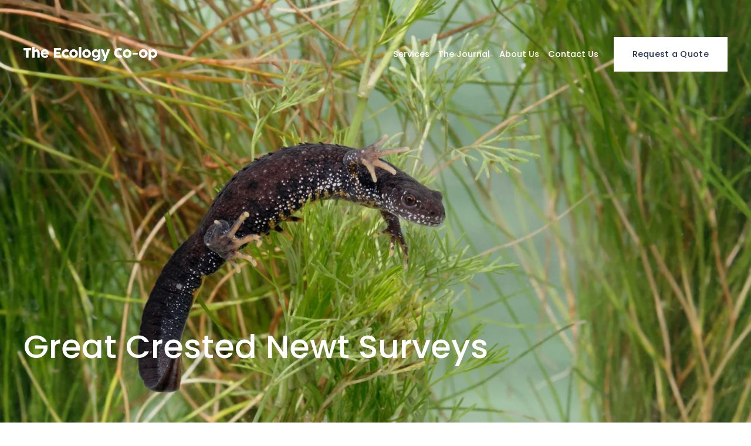

--- FILE ---
content_type: text/html;charset=utf-8
request_url: https://www.ecologyco-op.co.uk/great-crested-newt-surveys
body_size: 29489
content:
<!doctype html>
<html xmlns:og="http://opengraphprotocol.org/schema/" xmlns:fb="http://www.facebook.com/2008/fbml" lang="en-GB"  >
  <head>
    <meta http-equiv="X-UA-Compatible" content="IE=edge,chrome=1">
    <meta name="viewport" content="width=device-width, initial-scale=1">
    <!-- This is Squarespace. --><!-- finch-clementine-cek4 -->
<base href="">
<meta charset="utf-8" />
<title>Great Crested Newt Surveys &mdash; The Ecology Co-op</title>
<meta http-equiv="Accept-CH" content="Sec-CH-UA-Platform-Version, Sec-CH-UA-Model" /><link rel="icon" type="image/x-icon" media="(prefers-color-scheme: light)" href="https://images.squarespace-cdn.com/content/v1/64ee0f01178bb2783d0fc672/134371fd-a34a-4e7d-9c6e-66e645d71eff/favicon.ico?format=100w"/>
<link rel="icon" type="image/x-icon" media="(prefers-color-scheme: dark)" href="https://images.squarespace-cdn.com/content/v1/64ee0f01178bb2783d0fc672/c6745b97-9ee5-4870-a2d2-11d7356a12db/favicon.ico?format=100w"/>
<link rel="canonical" href="https://www.ecologyco-op.co.uk/great-crested-newt-surveys"/>
<meta property="og:site_name" content="The Ecology Co-op"/>
<meta property="og:title" content="Great Crested Newt Surveys &mdash; The Ecology Co-op"/>
<meta property="og:url" content="https://www.ecologyco-op.co.uk/great-crested-newt-surveys"/>
<meta property="og:type" content="website"/>
<meta property="og:description" content="Explore comprehensive Great Crested Newt Surveys for UK planning requirements, habitat management and conservation initiatives. Request a quote today."/>
<meta property="og:image" content="http://static1.squarespace.com/static/64ee0f01178bb2783d0fc672/t/658d5398ad97872bf15e2912/1703760792965/Ecology+Co-op+stacked.png?format=1500w"/>
<meta property="og:image:width" content="1500"/>
<meta property="og:image:height" content="1771"/>
<meta itemprop="name" content="Great Crested Newt Surveys — The Ecology Co-op"/>
<meta itemprop="url" content="https://www.ecologyco-op.co.uk/great-crested-newt-surveys"/>
<meta itemprop="description" content="Explore comprehensive Great Crested Newt Surveys for UK planning requirements, habitat management and conservation initiatives. Request a quote today."/>
<meta itemprop="thumbnailUrl" content="http://static1.squarespace.com/static/64ee0f01178bb2783d0fc672/t/658d5398ad97872bf15e2912/1703760792965/Ecology+Co-op+stacked.png?format=1500w"/>
<link rel="image_src" href="http://static1.squarespace.com/static/64ee0f01178bb2783d0fc672/t/658d5398ad97872bf15e2912/1703760792965/Ecology+Co-op+stacked.png?format=1500w" />
<meta itemprop="image" content="http://static1.squarespace.com/static/64ee0f01178bb2783d0fc672/t/658d5398ad97872bf15e2912/1703760792965/Ecology+Co-op+stacked.png?format=1500w"/>
<meta name="twitter:title" content="Great Crested Newt Surveys — The Ecology Co-op"/>
<meta name="twitter:image" content="http://static1.squarespace.com/static/64ee0f01178bb2783d0fc672/t/658d5398ad97872bf15e2912/1703760792965/Ecology+Co-op+stacked.png?format=1500w"/>
<meta name="twitter:url" content="https://www.ecologyco-op.co.uk/great-crested-newt-surveys"/>
<meta name="twitter:card" content="summary"/>
<meta name="twitter:description" content="Explore comprehensive Great Crested Newt Surveys for UK planning requirements, habitat management and conservation initiatives. Request a quote today."/>
<meta name="description" content="Explore comprehensive Great Crested Newt Surveys for UK planning 
requirements, habitat management and conservation initiatives. Request a 
quote today." />
<link rel="preconnect" href="https://images.squarespace-cdn.com">
<link rel="preconnect" href="https://fonts.gstatic.com" crossorigin>
<link rel="stylesheet" href="https://fonts.googleapis.com/css2?family=Poppins:ital,wght@0,300;0,400;0,500;0,700;1,300;1,400;1,500;1,700"><script type="text/javascript" crossorigin="anonymous" defer="true" nomodule="nomodule" src="//assets.squarespace.com/@sqs/polyfiller/1.6/legacy.js"></script>
<script type="text/javascript" crossorigin="anonymous" defer="true" src="//assets.squarespace.com/@sqs/polyfiller/1.6/modern.js"></script>
<script type="text/javascript">SQUARESPACE_ROLLUPS = {};</script>
<script>(function(rollups, name) { if (!rollups[name]) { rollups[name] = {}; } rollups[name].js = ["//assets.squarespace.com/universal/scripts-compressed/extract-css-runtime-af2fdd67d51f9f8e-min.en-US.js"]; })(SQUARESPACE_ROLLUPS, 'squarespace-extract_css_runtime');</script>
<script crossorigin="anonymous" src="//assets.squarespace.com/universal/scripts-compressed/extract-css-runtime-af2fdd67d51f9f8e-min.en-US.js" defer ></script><script>(function(rollups, name) { if (!rollups[name]) { rollups[name] = {}; } rollups[name].js = ["//assets.squarespace.com/universal/scripts-compressed/extract-css-moment-js-vendor-6f2a1f6ec9a41489-min.en-US.js"]; })(SQUARESPACE_ROLLUPS, 'squarespace-extract_css_moment_js_vendor');</script>
<script crossorigin="anonymous" src="//assets.squarespace.com/universal/scripts-compressed/extract-css-moment-js-vendor-6f2a1f6ec9a41489-min.en-US.js" defer ></script><script>(function(rollups, name) { if (!rollups[name]) { rollups[name] = {}; } rollups[name].js = ["//assets.squarespace.com/universal/scripts-compressed/cldr-resource-pack-22ed584d99d9b83d-min.en-US.js"]; })(SQUARESPACE_ROLLUPS, 'squarespace-cldr_resource_pack');</script>
<script crossorigin="anonymous" src="//assets.squarespace.com/universal/scripts-compressed/cldr-resource-pack-22ed584d99d9b83d-min.en-US.js" defer ></script><script>(function(rollups, name) { if (!rollups[name]) { rollups[name] = {}; } rollups[name].js = ["//assets.squarespace.com/universal/scripts-compressed/common-vendors-stable-fbd854d40b0804b7-min.en-US.js"]; })(SQUARESPACE_ROLLUPS, 'squarespace-common_vendors_stable');</script>
<script crossorigin="anonymous" src="//assets.squarespace.com/universal/scripts-compressed/common-vendors-stable-fbd854d40b0804b7-min.en-US.js" defer ></script><script>(function(rollups, name) { if (!rollups[name]) { rollups[name] = {}; } rollups[name].js = ["//assets.squarespace.com/universal/scripts-compressed/common-vendors-ca5ce1a64a3152e7-min.en-US.js"]; })(SQUARESPACE_ROLLUPS, 'squarespace-common_vendors');</script>
<script crossorigin="anonymous" src="//assets.squarespace.com/universal/scripts-compressed/common-vendors-ca5ce1a64a3152e7-min.en-US.js" defer ></script><script>(function(rollups, name) { if (!rollups[name]) { rollups[name] = {}; } rollups[name].js = ["//assets.squarespace.com/universal/scripts-compressed/common-fbb504b77a8de67d-min.en-US.js"]; })(SQUARESPACE_ROLLUPS, 'squarespace-common');</script>
<script crossorigin="anonymous" src="//assets.squarespace.com/universal/scripts-compressed/common-fbb504b77a8de67d-min.en-US.js" defer ></script><script>(function(rollups, name) { if (!rollups[name]) { rollups[name] = {}; } rollups[name].js = ["//assets.squarespace.com/universal/scripts-compressed/performance-6c7058b44420b6db-min.en-US.js"]; })(SQUARESPACE_ROLLUPS, 'squarespace-performance');</script>
<script crossorigin="anonymous" src="//assets.squarespace.com/universal/scripts-compressed/performance-6c7058b44420b6db-min.en-US.js" defer ></script><script data-name="static-context">Static = window.Static || {}; Static.SQUARESPACE_CONTEXT = {"betaFeatureFlags":["override_block_styles","scripts_defer","section-sdk-plp-list-view-atc-button-enabled","marketing_landing_page","campaigns_new_image_layout_picker","campaigns_discount_section_in_blasts","member_areas_feature","i18n_beta_website_locales","pdp-site-styling-updates","enable_modernized_pdp_m3_layout_data","marketing_automations","enable_form_submission_trigger","nested_categories","supports_versioned_template_assets","modernized-pdp-m2-enabled","contacts_and_campaigns_redesign","form_block_first_last_name_required","campaigns_import_discounts","new_stacked_index","campaigns_merch_state","commerce-product-forms-rendering","campaigns_discount_section_in_automations","campaigns_thumbnail_layout"],"facebookAppId":"314192535267336","facebookApiVersion":"v6.0","rollups":{"squarespace-announcement-bar":{"js":"//assets.squarespace.com/universal/scripts-compressed/announcement-bar-92ab1c4891022f1d-min.en-US.js"},"squarespace-audio-player":{"css":"//assets.squarespace.com/universal/styles-compressed/audio-player-b05f5197a871c566-min.en-US.css","js":"//assets.squarespace.com/universal/scripts-compressed/audio-player-48b2ef79cf1c7ffb-min.en-US.js"},"squarespace-blog-collection-list":{"css":"//assets.squarespace.com/universal/styles-compressed/blog-collection-list-b4046463b72f34e2-min.en-US.css","js":"//assets.squarespace.com/universal/scripts-compressed/blog-collection-list-f78db80fc1cd6fce-min.en-US.js"},"squarespace-calendar-block-renderer":{"css":"//assets.squarespace.com/universal/styles-compressed/calendar-block-renderer-b72d08ba4421f5a0-min.en-US.css","js":"//assets.squarespace.com/universal/scripts-compressed/calendar-block-renderer-550530d9b21148ea-min.en-US.js"},"squarespace-chartjs-helpers":{"css":"//assets.squarespace.com/universal/styles-compressed/chartjs-helpers-96b256171ee039c1-min.en-US.css","js":"//assets.squarespace.com/universal/scripts-compressed/chartjs-helpers-4fd57f343946d08e-min.en-US.js"},"squarespace-comments":{"css":"//assets.squarespace.com/universal/styles-compressed/comments-6de68efdfb98e13b-min.en-US.css","js":"//assets.squarespace.com/universal/scripts-compressed/comments-c82e035c246c9f7a-min.en-US.js"},"squarespace-custom-css-popup":{"css":"//assets.squarespace.com/universal/styles-compressed/custom-css-popup-fcd7c49bd3d86599-min.en-US.css","js":"//assets.squarespace.com/universal/scripts-compressed/custom-css-popup-e9280ebb23a7c852-min.en-US.js"},"squarespace-dialog":{"css":"//assets.squarespace.com/universal/styles-compressed/dialog-f9093f2d526b94df-min.en-US.css","js":"//assets.squarespace.com/universal/scripts-compressed/dialog-2f49dc76926f092e-min.en-US.js"},"squarespace-events-collection":{"css":"//assets.squarespace.com/universal/styles-compressed/events-collection-b72d08ba4421f5a0-min.en-US.css","js":"//assets.squarespace.com/universal/scripts-compressed/events-collection-3e7891c6b5666deb-min.en-US.js"},"squarespace-form-rendering-utils":{"js":"//assets.squarespace.com/universal/scripts-compressed/form-rendering-utils-72486d759cb947b0-min.en-US.js"},"squarespace-forms":{"css":"//assets.squarespace.com/universal/styles-compressed/forms-0afd3c6ac30bbab1-min.en-US.css","js":"//assets.squarespace.com/universal/scripts-compressed/forms-2d09c3f5449a7594-min.en-US.js"},"squarespace-gallery-collection-list":{"css":"//assets.squarespace.com/universal/styles-compressed/gallery-collection-list-b4046463b72f34e2-min.en-US.css","js":"//assets.squarespace.com/universal/scripts-compressed/gallery-collection-list-07747667a3187b76-min.en-US.js"},"squarespace-image-zoom":{"css":"//assets.squarespace.com/universal/styles-compressed/image-zoom-b4046463b72f34e2-min.en-US.css","js":"//assets.squarespace.com/universal/scripts-compressed/image-zoom-60c18dc5f8f599ea-min.en-US.js"},"squarespace-pinterest":{"css":"//assets.squarespace.com/universal/styles-compressed/pinterest-b4046463b72f34e2-min.en-US.css","js":"//assets.squarespace.com/universal/scripts-compressed/pinterest-95bcbc1cf54446d6-min.en-US.js"},"squarespace-popup-overlay":{"css":"//assets.squarespace.com/universal/styles-compressed/popup-overlay-b742b752f5880972-min.en-US.css","js":"//assets.squarespace.com/universal/scripts-compressed/popup-overlay-8991e64cae120c67-min.en-US.js"},"squarespace-product-quick-view":{"css":"//assets.squarespace.com/universal/styles-compressed/product-quick-view-51626a62ec639a7b-min.en-US.css","js":"//assets.squarespace.com/universal/scripts-compressed/product-quick-view-704054f431d1d33a-min.en-US.js"},"squarespace-products-collection-item-v2":{"css":"//assets.squarespace.com/universal/styles-compressed/products-collection-item-v2-b4046463b72f34e2-min.en-US.css","js":"//assets.squarespace.com/universal/scripts-compressed/products-collection-item-v2-e3a3f101748fca6e-min.en-US.js"},"squarespace-products-collection-list-v2":{"css":"//assets.squarespace.com/universal/styles-compressed/products-collection-list-v2-b4046463b72f34e2-min.en-US.css","js":"//assets.squarespace.com/universal/scripts-compressed/products-collection-list-v2-eedc544f4cc56af4-min.en-US.js"},"squarespace-search-page":{"css":"//assets.squarespace.com/universal/styles-compressed/search-page-90a67fc09b9b32c6-min.en-US.css","js":"//assets.squarespace.com/universal/scripts-compressed/search-page-0ff0e020ab1fa1a7-min.en-US.js"},"squarespace-search-preview":{"js":"//assets.squarespace.com/universal/scripts-compressed/search-preview-0cd39e3057f784ac-min.en-US.js"},"squarespace-simple-liking":{"css":"//assets.squarespace.com/universal/styles-compressed/simple-liking-701bf8bbc05ec6aa-min.en-US.css","js":"//assets.squarespace.com/universal/scripts-compressed/simple-liking-c63bf8989a1c119a-min.en-US.js"},"squarespace-social-buttons":{"css":"//assets.squarespace.com/universal/styles-compressed/social-buttons-95032e5fa98e47a5-min.en-US.css","js":"//assets.squarespace.com/universal/scripts-compressed/social-buttons-0d3103d68d9577b7-min.en-US.js"},"squarespace-tourdates":{"css":"//assets.squarespace.com/universal/styles-compressed/tourdates-b4046463b72f34e2-min.en-US.css","js":"//assets.squarespace.com/universal/scripts-compressed/tourdates-6935a85e44fbeb38-min.en-US.js"},"squarespace-website-overlays-manager":{"css":"//assets.squarespace.com/universal/styles-compressed/website-overlays-manager-07ea5a4e004e6710-min.en-US.css","js":"//assets.squarespace.com/universal/scripts-compressed/website-overlays-manager-70d38206948bb16f-min.en-US.js"}},"pageType":2,"website":{"id":"64ee0f01178bb2783d0fc672","identifier":"finch-clementine-cek4","websiteType":1,"contentModifiedOn":1767689286532,"cloneable":false,"hasBeenCloneable":false,"siteStatus":{},"language":"en-GB","translationLocale":"en-US","formattingLocale":"en-GB","timeZone":"Europe/London","machineTimeZoneOffset":0,"timeZoneOffset":0,"timeZoneAbbr":"GMT","siteTitle":"The Ecology Co-op","fullSiteTitle":"Great Crested Newt Surveys \u2014 The Ecology Co-op","siteDescription":"","location":{"addressTitle":"Unit 4, Langham Stables","addressLine1":"Langham Lane","addressLine2":"Petworth, England, GU28 9BU","addressCountry":"United Kingdom"},"logoImageId":"64f738f5dfbeff58903c3fdb","socialLogoImageId":"658d5398ad97872bf15e2912","shareButtonOptions":{"2":true,"8":true,"3":true,"4":true,"1":true,"6":true,"7":true},"logoImageUrl":"//images.squarespace-cdn.com/content/v1/64ee0f01178bb2783d0fc672/9f64133a-8dd1-41ca-b450-15b25375e1ab/Ecology+Co-op+only+-+white.png","socialLogoImageUrl":"//images.squarespace-cdn.com/content/v1/64ee0f01178bb2783d0fc672/de4b0d47-3586-479a-b322-43e25e1fac0d/Ecology+Co-op+stacked.png","authenticUrl":"https://www.ecologyco-op.co.uk","internalUrl":"https://finch-clementine-cek4.squarespace.com","baseUrl":"https://www.ecologyco-op.co.uk","primaryDomain":"www.ecologyco-op.co.uk","sslSetting":3,"isHstsEnabled":true,"socialAccounts":[{"serviceId":64,"screenname":"Instagram","addedOn":1703086609114,"profileUrl":"https://www.instagram.com/ecologyco_op/","iconEnabled":true,"serviceName":"instagram-unauth"},{"serviceId":60,"screenname":"Facebook","addedOn":1703086706468,"profileUrl":"https://www.facebook.com/EcologyCoop/","iconEnabled":true,"serviceName":"facebook-unauth"}],"typekitId":"","statsMigrated":false,"imageMetadataProcessingEnabled":false,"screenshotId":"574ec3c814944af6f470d2e84f3eb78dbeafed2f0933bd17011c1cc735a6f6aa","captchaSettings":{"siteKey":"","enabledForDonations":false},"showOwnerLogin":false},"websiteSettings":{"id":"64ee0f01178bb2783d0fc675","websiteId":"64ee0f01178bb2783d0fc672","subjects":[],"country":"GB","state":"ENG","simpleLikingEnabled":true,"mobileInfoBarSettings":{"isContactEmailEnabled":false,"isContactPhoneNumberEnabled":false,"isLocationEnabled":false,"isBusinessHoursEnabled":false},"announcementBarSettings":{"style":2,"text":"<p data-rte-preserve-empty=\"true\" style=\"white-space:pre-wrap;\"><strong>We\u2019re hiring! </strong>Take a look at our current vacancies <u>here</u>.</p>","clickthroughUrl":{"url":"/careers","newWindow":false}},"commentLikesAllowed":true,"commentAnonAllowed":true,"commentThreaded":true,"commentApprovalRequired":false,"commentAvatarsOn":true,"commentSortType":2,"commentFlagThreshold":0,"commentFlagsAllowed":true,"commentEnableByDefault":true,"commentDisableAfterDaysDefault":0,"disqusShortname":"","commentsEnabled":false,"contactPhoneNumber":"01798 861800","businessHours":{"monday":{"text":"9am - 5pm","ranges":[{"from":540,"to":1020}]},"tuesday":{"text":"9am - 5pm","ranges":[{"from":540,"to":1020}]},"wednesday":{"text":"9am - 5pm","ranges":[{"from":540,"to":1020}]},"thursday":{"text":"9am - 5pm","ranges":[{"from":540,"to":1020}]},"friday":{"text":"9am - 5pm","ranges":[{"from":540,"to":1020}]},"saturday":{"text":"","ranges":[{}]},"sunday":{"text":"","ranges":[{}]}},"storeSettings":{"returnPolicy":null,"termsOfService":null,"privacyPolicy":null,"expressCheckout":false,"continueShoppingLinkUrl":"/","useLightCart":false,"showNoteField":false,"shippingCountryDefaultValue":"US","billToShippingDefaultValue":false,"showShippingPhoneNumber":true,"isShippingPhoneRequired":false,"showBillingPhoneNumber":true,"isBillingPhoneRequired":false,"currenciesSupported":["USD","CAD","GBP","AUD","EUR","CHF","NOK","SEK","DKK","NZD","SGD","MXN","HKD","CZK","ILS","MYR","RUB","PHP","PLN","THB","BRL","ARS","COP","IDR","INR","JPY","ZAR"],"defaultCurrency":"USD","selectedCurrency":"GBP","measurementStandard":1,"showCustomCheckoutForm":false,"checkoutPageMarketingOptInEnabled":true,"enableMailingListOptInByDefault":false,"sameAsRetailLocation":false,"merchandisingSettings":{"scarcityEnabledOnProductItems":false,"scarcityEnabledOnProductBlocks":false,"scarcityMessageType":"DEFAULT_SCARCITY_MESSAGE","scarcityThreshold":10,"multipleQuantityAllowedForServices":true,"restockNotificationsEnabled":false,"restockNotificationsSuccessText":"","restockNotificationsMailingListSignUpEnabled":false,"relatedProductsEnabled":false,"relatedProductsOrdering":"random","soldOutVariantsDropdownDisabled":false,"productComposerOptedIn":false,"productComposerABTestOptedOut":false,"productReviewsEnabled":false},"minimumOrderSubtotalEnabled":false,"minimumOrderSubtotal":{"currency":"GBP","value":"0.00"},"addToCartConfirmationType":2,"isLive":false,"multipleQuantityAllowedForServices":true},"useEscapeKeyToLogin":false,"ssBadgeType":1,"ssBadgePosition":4,"ssBadgeVisibility":1,"ssBadgeDevices":1,"pinterestOverlayOptions":{"mode":"disabled"},"userAccountsSettings":{"loginAllowed":false,"signupAllowed":false}},"cookieSettings":{"isCookieBannerEnabled":true,"isRestrictiveCookiePolicyEnabled":true,"cookieBannerText":"By using this website, you agree to our use of cookies. We use cookies to provide you with a great experience and to help our website run effectively.","cookieBannerThemeName":"white","cookieBannerVariant":"POPUP","cookieBannerPosition":"BOTTOM_LEFT","cookieBannerCtaVariant":"ICON","cookieBannerCtaText":"Accept","cookieBannerAcceptType":"OPT_IN","cookieBannerOptOutCtaText":"Decline","cookieBannerHasOptOut":false,"cookieBannerHasManageCookies":true,"cookieBannerManageCookiesLabel":"Manage","cookieBannerSavedPreferencesText":"Cookie Preferences","cookieBannerSavedPreferencesLayout":"PILL"},"websiteCloneable":false,"collection":{"title":"Great Crested Newt Surveys","id":"6523cb2f40194318c2ef7406","fullUrl":"/great-crested-newt-surveys","type":10,"permissionType":1},"subscribed":false,"appDomain":"squarespace.com","templateTweakable":true,"tweakJSON":{"form-use-theme-colors":"false","header-logo-height":"24px","header-mobile-logo-max-height":"22px","header-vert-padding":"2.3vw","header-width":"Inset","maxPageWidth":"1200px","mobile-header-vert-padding":"6vw","pagePadding":"3vw","tweak-blog-alternating-side-by-side-image-aspect-ratio":"1:1 Square","tweak-blog-alternating-side-by-side-image-spacing":"5%","tweak-blog-alternating-side-by-side-meta-spacing":"15px","tweak-blog-alternating-side-by-side-primary-meta":"Categories","tweak-blog-alternating-side-by-side-read-more-spacing":"5px","tweak-blog-alternating-side-by-side-secondary-meta":"Date","tweak-blog-basic-grid-columns":"3","tweak-blog-basic-grid-image-aspect-ratio":"1:1 Square","tweak-blog-basic-grid-image-spacing":"30px","tweak-blog-basic-grid-meta-spacing":"15px","tweak-blog-basic-grid-primary-meta":"Categories","tweak-blog-basic-grid-read-more-spacing":"0px","tweak-blog-basic-grid-secondary-meta":"Date","tweak-blog-item-custom-width":"60","tweak-blog-item-show-author-profile":"false","tweak-blog-item-width":"Medium","tweak-blog-masonry-columns":"2","tweak-blog-masonry-horizontal-spacing":"150px","tweak-blog-masonry-image-spacing":"25px","tweak-blog-masonry-meta-spacing":"20px","tweak-blog-masonry-primary-meta":"Categories","tweak-blog-masonry-read-more-spacing":"5px","tweak-blog-masonry-secondary-meta":"Date","tweak-blog-masonry-vertical-spacing":"100px","tweak-blog-side-by-side-image-aspect-ratio":"1:1 Square","tweak-blog-side-by-side-image-spacing":"6%","tweak-blog-side-by-side-meta-spacing":"20px","tweak-blog-side-by-side-primary-meta":"Categories","tweak-blog-side-by-side-read-more-spacing":"5px","tweak-blog-side-by-side-secondary-meta":"Date","tweak-blog-single-column-image-spacing":"40px","tweak-blog-single-column-meta-spacing":"30px","tweak-blog-single-column-primary-meta":"Categories","tweak-blog-single-column-read-more-spacing":"30px","tweak-blog-single-column-secondary-meta":"Date","tweak-events-stacked-show-thumbnails":"true","tweak-events-stacked-thumbnail-size":"3:2 Standard","tweak-fixed-header":"false","tweak-fixed-header-style":"Scroll Back","tweak-global-animations-animation-curve":"ease","tweak-global-animations-animation-delay":"1.0s","tweak-global-animations-animation-duration":"0.65s","tweak-global-animations-animation-style":"fade","tweak-global-animations-animation-type":"none","tweak-global-animations-complexity-level":"detailed","tweak-global-animations-enabled":"false","tweak-portfolio-grid-basic-custom-height":"50","tweak-portfolio-grid-overlay-custom-height":"50","tweak-portfolio-hover-follow-acceleration":"10%","tweak-portfolio-hover-follow-animation-duration":"Fast","tweak-portfolio-hover-follow-animation-type":"Fade","tweak-portfolio-hover-follow-delimiter":"Bullet","tweak-portfolio-hover-follow-front":"false","tweak-portfolio-hover-follow-layout":"Inline","tweak-portfolio-hover-follow-size":"50","tweak-portfolio-hover-follow-text-spacing-x":"1.5","tweak-portfolio-hover-follow-text-spacing-y":"1.5","tweak-portfolio-hover-static-animation-duration":"Fast","tweak-portfolio-hover-static-animation-type":"Fade","tweak-portfolio-hover-static-delimiter":"Hyphen","tweak-portfolio-hover-static-front":"true","tweak-portfolio-hover-static-layout":"Inline","tweak-portfolio-hover-static-size":"50","tweak-portfolio-hover-static-text-spacing-x":"1.5","tweak-portfolio-hover-static-text-spacing-y":"1.5","tweak-portfolio-index-background-animation-duration":"Medium","tweak-portfolio-index-background-animation-type":"Fade","tweak-portfolio-index-background-custom-height":"50","tweak-portfolio-index-background-delimiter":"None","tweak-portfolio-index-background-height":"Large","tweak-portfolio-index-background-horizontal-alignment":"Center","tweak-portfolio-index-background-link-format":"Stacked","tweak-portfolio-index-background-persist":"false","tweak-portfolio-index-background-vertical-alignment":"Middle","tweak-portfolio-index-background-width":"Full Bleed","tweak-transparent-header":"true"},"templateId":"5c5a519771c10ba3470d8101","templateVersion":"7.1","pageFeatures":[1,2,4],"gmRenderKey":"QUl6YVN5Q0JUUk9xNkx1dkZfSUUxcjQ2LVQ0QWVUU1YtMGQ3bXk4","templateScriptsRootUrl":"https://static1.squarespace.com/static/vta/5c5a519771c10ba3470d8101/scripts/","impersonatedSession":false,"tzData":{"zones":[[0,"EU","GMT/BST",null]],"rules":{"EU":[[1981,"max",null,"Mar","lastSun","1:00u","1:00","S"],[1996,"max",null,"Oct","lastSun","1:00u","0",null]]}},"showAnnouncementBar":true,"recaptchaEnterpriseContext":{"recaptchaEnterpriseSiteKey":"6LdDFQwjAAAAAPigEvvPgEVbb7QBm-TkVJdDTlAv"},"i18nContext":{"timeZoneData":{"id":"Europe/London","name":"Greenwich Mean Time"}},"env":"PRODUCTION","visitorFormContext":{"formFieldFormats":{"initialAddressFormat":{"id":0,"type":"ADDRESS","country":"GB","labelLocale":"en","fields":[{"type":"FIELD","label":"Address Line 1","identifier":"Line1","length":0,"required":true,"metadata":{"autocomplete":"address-line1"}},{"type":"SEPARATOR","label":"\n","identifier":"Newline","length":0,"required":false,"metadata":{}},{"type":"FIELD","label":"Address Line 2","identifier":"Line2","length":0,"required":false,"metadata":{"autocomplete":"address-line2"}},{"type":"SEPARATOR","label":"\n","identifier":"Newline","length":0,"required":false,"metadata":{}},{"type":"FIELD","label":"City / Town","identifier":"City","length":0,"required":true,"metadata":{"autocomplete":"address-level1"}},{"type":"SEPARATOR","label":"\n","identifier":"Newline","length":0,"required":false,"metadata":{}},{"type":"FIELD","label":"Postcode","identifier":"Zip","length":0,"required":true,"metadata":{"autocomplete":"postal-code"}}]},"initialNameOrder":"GIVEN_FIRST","initialPhoneFormat":{"id":0,"type":"PHONE_NUMBER","country":"GB","labelLocale":"en-US","fields":[{"type":"FIELD","label":"1","identifier":"1","length":4,"required":false,"metadata":{}},{"type":"SEPARATOR","label":" ","identifier":"Space","length":0,"required":false,"metadata":{}},{"type":"FIELD","label":"2","identifier":"2","length":16,"required":false,"metadata":{}}]},"countries":[{"name":"Afghanistan","code":"AF","phoneCode":"+93"},{"name":"\u00C5land Islands","code":"AX","phoneCode":"+358"},{"name":"Albania","code":"AL","phoneCode":"+355"},{"name":"Algeria","code":"DZ","phoneCode":"+213"},{"name":"American Samoa","code":"AS","phoneCode":"+1"},{"name":"Andorra","code":"AD","phoneCode":"+376"},{"name":"Angola","code":"AO","phoneCode":"+244"},{"name":"Anguilla","code":"AI","phoneCode":"+1"},{"name":"Antigua & Barbuda","code":"AG","phoneCode":"+1"},{"name":"Argentina","code":"AR","phoneCode":"+54"},{"name":"Armenia","code":"AM","phoneCode":"+374"},{"name":"Aruba","code":"AW","phoneCode":"+297"},{"name":"Ascension Island","code":"AC","phoneCode":"+247"},{"name":"Australia","code":"AU","phoneCode":"+61"},{"name":"Austria","code":"AT","phoneCode":"+43"},{"name":"Azerbaijan","code":"AZ","phoneCode":"+994"},{"name":"Bahamas","code":"BS","phoneCode":"+1"},{"name":"Bahrain","code":"BH","phoneCode":"+973"},{"name":"Bangladesh","code":"BD","phoneCode":"+880"},{"name":"Barbados","code":"BB","phoneCode":"+1"},{"name":"Belarus","code":"BY","phoneCode":"+375"},{"name":"Belgium","code":"BE","phoneCode":"+32"},{"name":"Belize","code":"BZ","phoneCode":"+501"},{"name":"Benin","code":"BJ","phoneCode":"+229"},{"name":"Bermuda","code":"BM","phoneCode":"+1"},{"name":"Bhutan","code":"BT","phoneCode":"+975"},{"name":"Bolivia","code":"BO","phoneCode":"+591"},{"name":"Bosnia & Herzegovina","code":"BA","phoneCode":"+387"},{"name":"Botswana","code":"BW","phoneCode":"+267"},{"name":"Brazil","code":"BR","phoneCode":"+55"},{"name":"British Indian Ocean Territory","code":"IO","phoneCode":"+246"},{"name":"British Virgin Islands","code":"VG","phoneCode":"+1"},{"name":"Brunei","code":"BN","phoneCode":"+673"},{"name":"Bulgaria","code":"BG","phoneCode":"+359"},{"name":"Burkina Faso","code":"BF","phoneCode":"+226"},{"name":"Burundi","code":"BI","phoneCode":"+257"},{"name":"Cambodia","code":"KH","phoneCode":"+855"},{"name":"Cameroon","code":"CM","phoneCode":"+237"},{"name":"Canada","code":"CA","phoneCode":"+1"},{"name":"Cape Verde","code":"CV","phoneCode":"+238"},{"name":"Caribbean Netherlands","code":"BQ","phoneCode":"+599"},{"name":"Cayman Islands","code":"KY","phoneCode":"+1"},{"name":"Central African Republic","code":"CF","phoneCode":"+236"},{"name":"Chad","code":"TD","phoneCode":"+235"},{"name":"Chile","code":"CL","phoneCode":"+56"},{"name":"China","code":"CN","phoneCode":"+86"},{"name":"Christmas Island","code":"CX","phoneCode":"+61"},{"name":"Cocos (Keeling) Islands","code":"CC","phoneCode":"+61"},{"name":"Colombia","code":"CO","phoneCode":"+57"},{"name":"Comoros","code":"KM","phoneCode":"+269"},{"name":"Congo - Brazzaville","code":"CG","phoneCode":"+242"},{"name":"Congo - Kinshasa","code":"CD","phoneCode":"+243"},{"name":"Cook Islands","code":"CK","phoneCode":"+682"},{"name":"Costa Rica","code":"CR","phoneCode":"+506"},{"name":"C\u00F4te d\u2019Ivoire","code":"CI","phoneCode":"+225"},{"name":"Croatia","code":"HR","phoneCode":"+385"},{"name":"Cuba","code":"CU","phoneCode":"+53"},{"name":"Cura\u00E7ao","code":"CW","phoneCode":"+599"},{"name":"Cyprus","code":"CY","phoneCode":"+357"},{"name":"Czechia","code":"CZ","phoneCode":"+420"},{"name":"Denmark","code":"DK","phoneCode":"+45"},{"name":"Djibouti","code":"DJ","phoneCode":"+253"},{"name":"Dominica","code":"DM","phoneCode":"+1"},{"name":"Dominican Republic","code":"DO","phoneCode":"+1"},{"name":"Ecuador","code":"EC","phoneCode":"+593"},{"name":"Egypt","code":"EG","phoneCode":"+20"},{"name":"El Salvador","code":"SV","phoneCode":"+503"},{"name":"Equatorial Guinea","code":"GQ","phoneCode":"+240"},{"name":"Eritrea","code":"ER","phoneCode":"+291"},{"name":"Estonia","code":"EE","phoneCode":"+372"},{"name":"Eswatini","code":"SZ","phoneCode":"+268"},{"name":"Ethiopia","code":"ET","phoneCode":"+251"},{"name":"Falkland Islands","code":"FK","phoneCode":"+500"},{"name":"Faroe Islands","code":"FO","phoneCode":"+298"},{"name":"Fiji","code":"FJ","phoneCode":"+679"},{"name":"Finland","code":"FI","phoneCode":"+358"},{"name":"France","code":"FR","phoneCode":"+33"},{"name":"French Guiana","code":"GF","phoneCode":"+594"},{"name":"French Polynesia","code":"PF","phoneCode":"+689"},{"name":"Gabon","code":"GA","phoneCode":"+241"},{"name":"Gambia","code":"GM","phoneCode":"+220"},{"name":"Georgia","code":"GE","phoneCode":"+995"},{"name":"Germany","code":"DE","phoneCode":"+49"},{"name":"Ghana","code":"GH","phoneCode":"+233"},{"name":"Gibraltar","code":"GI","phoneCode":"+350"},{"name":"Greece","code":"GR","phoneCode":"+30"},{"name":"Greenland","code":"GL","phoneCode":"+299"},{"name":"Grenada","code":"GD","phoneCode":"+1"},{"name":"Guadeloupe","code":"GP","phoneCode":"+590"},{"name":"Guam","code":"GU","phoneCode":"+1"},{"name":"Guatemala","code":"GT","phoneCode":"+502"},{"name":"Guernsey","code":"GG","phoneCode":"+44"},{"name":"Guinea","code":"GN","phoneCode":"+224"},{"name":"Guinea-Bissau","code":"GW","phoneCode":"+245"},{"name":"Guyana","code":"GY","phoneCode":"+592"},{"name":"Haiti","code":"HT","phoneCode":"+509"},{"name":"Honduras","code":"HN","phoneCode":"+504"},{"name":"Hong Kong SAR China","code":"HK","phoneCode":"+852"},{"name":"Hungary","code":"HU","phoneCode":"+36"},{"name":"Iceland","code":"IS","phoneCode":"+354"},{"name":"India","code":"IN","phoneCode":"+91"},{"name":"Indonesia","code":"ID","phoneCode":"+62"},{"name":"Iran","code":"IR","phoneCode":"+98"},{"name":"Iraq","code":"IQ","phoneCode":"+964"},{"name":"Ireland","code":"IE","phoneCode":"+353"},{"name":"Isle of Man","code":"IM","phoneCode":"+44"},{"name":"Israel","code":"IL","phoneCode":"+972"},{"name":"Italy","code":"IT","phoneCode":"+39"},{"name":"Jamaica","code":"JM","phoneCode":"+1"},{"name":"Japan","code":"JP","phoneCode":"+81"},{"name":"Jersey","code":"JE","phoneCode":"+44"},{"name":"Jordan","code":"JO","phoneCode":"+962"},{"name":"Kazakhstan","code":"KZ","phoneCode":"+7"},{"name":"Kenya","code":"KE","phoneCode":"+254"},{"name":"Kiribati","code":"KI","phoneCode":"+686"},{"name":"Kosovo","code":"XK","phoneCode":"+383"},{"name":"Kuwait","code":"KW","phoneCode":"+965"},{"name":"Kyrgyzstan","code":"KG","phoneCode":"+996"},{"name":"Laos","code":"LA","phoneCode":"+856"},{"name":"Latvia","code":"LV","phoneCode":"+371"},{"name":"Lebanon","code":"LB","phoneCode":"+961"},{"name":"Lesotho","code":"LS","phoneCode":"+266"},{"name":"Liberia","code":"LR","phoneCode":"+231"},{"name":"Libya","code":"LY","phoneCode":"+218"},{"name":"Liechtenstein","code":"LI","phoneCode":"+423"},{"name":"Lithuania","code":"LT","phoneCode":"+370"},{"name":"Luxembourg","code":"LU","phoneCode":"+352"},{"name":"Macao SAR China","code":"MO","phoneCode":"+853"},{"name":"Madagascar","code":"MG","phoneCode":"+261"},{"name":"Malawi","code":"MW","phoneCode":"+265"},{"name":"Malaysia","code":"MY","phoneCode":"+60"},{"name":"Maldives","code":"MV","phoneCode":"+960"},{"name":"Mali","code":"ML","phoneCode":"+223"},{"name":"Malta","code":"MT","phoneCode":"+356"},{"name":"Marshall Islands","code":"MH","phoneCode":"+692"},{"name":"Martinique","code":"MQ","phoneCode":"+596"},{"name":"Mauritania","code":"MR","phoneCode":"+222"},{"name":"Mauritius","code":"MU","phoneCode":"+230"},{"name":"Mayotte","code":"YT","phoneCode":"+262"},{"name":"Mexico","code":"MX","phoneCode":"+52"},{"name":"Micronesia","code":"FM","phoneCode":"+691"},{"name":"Moldova","code":"MD","phoneCode":"+373"},{"name":"Monaco","code":"MC","phoneCode":"+377"},{"name":"Mongolia","code":"MN","phoneCode":"+976"},{"name":"Montenegro","code":"ME","phoneCode":"+382"},{"name":"Montserrat","code":"MS","phoneCode":"+1"},{"name":"Morocco","code":"MA","phoneCode":"+212"},{"name":"Mozambique","code":"MZ","phoneCode":"+258"},{"name":"Myanmar (Burma)","code":"MM","phoneCode":"+95"},{"name":"Namibia","code":"NA","phoneCode":"+264"},{"name":"Nauru","code":"NR","phoneCode":"+674"},{"name":"Nepal","code":"NP","phoneCode":"+977"},{"name":"Netherlands","code":"NL","phoneCode":"+31"},{"name":"New Caledonia","code":"NC","phoneCode":"+687"},{"name":"New Zealand","code":"NZ","phoneCode":"+64"},{"name":"Nicaragua","code":"NI","phoneCode":"+505"},{"name":"Niger","code":"NE","phoneCode":"+227"},{"name":"Nigeria","code":"NG","phoneCode":"+234"},{"name":"Niue","code":"NU","phoneCode":"+683"},{"name":"Norfolk Island","code":"NF","phoneCode":"+672"},{"name":"Northern Mariana Islands","code":"MP","phoneCode":"+1"},{"name":"North Korea","code":"KP","phoneCode":"+850"},{"name":"North Macedonia","code":"MK","phoneCode":"+389"},{"name":"Norway","code":"NO","phoneCode":"+47"},{"name":"Oman","code":"OM","phoneCode":"+968"},{"name":"Pakistan","code":"PK","phoneCode":"+92"},{"name":"Palau","code":"PW","phoneCode":"+680"},{"name":"Palestinian Territories","code":"PS","phoneCode":"+970"},{"name":"Panama","code":"PA","phoneCode":"+507"},{"name":"Papua New Guinea","code":"PG","phoneCode":"+675"},{"name":"Paraguay","code":"PY","phoneCode":"+595"},{"name":"Peru","code":"PE","phoneCode":"+51"},{"name":"Philippines","code":"PH","phoneCode":"+63"},{"name":"Poland","code":"PL","phoneCode":"+48"},{"name":"Portugal","code":"PT","phoneCode":"+351"},{"name":"Puerto Rico","code":"PR","phoneCode":"+1"},{"name":"Qatar","code":"QA","phoneCode":"+974"},{"name":"R\u00E9union","code":"RE","phoneCode":"+262"},{"name":"Romania","code":"RO","phoneCode":"+40"},{"name":"Russia","code":"RU","phoneCode":"+7"},{"name":"Rwanda","code":"RW","phoneCode":"+250"},{"name":"Samoa","code":"WS","phoneCode":"+685"},{"name":"San Marino","code":"SM","phoneCode":"+378"},{"name":"S\u00E3o Tom\u00E9 & Pr\u00EDncipe","code":"ST","phoneCode":"+239"},{"name":"Saudi Arabia","code":"SA","phoneCode":"+966"},{"name":"Senegal","code":"SN","phoneCode":"+221"},{"name":"Serbia","code":"RS","phoneCode":"+381"},{"name":"Seychelles","code":"SC","phoneCode":"+248"},{"name":"Sierra Leone","code":"SL","phoneCode":"+232"},{"name":"Singapore","code":"SG","phoneCode":"+65"},{"name":"Sint Maarten","code":"SX","phoneCode":"+1"},{"name":"Slovakia","code":"SK","phoneCode":"+421"},{"name":"Slovenia","code":"SI","phoneCode":"+386"},{"name":"Solomon Islands","code":"SB","phoneCode":"+677"},{"name":"Somalia","code":"SO","phoneCode":"+252"},{"name":"South Africa","code":"ZA","phoneCode":"+27"},{"name":"South Korea","code":"KR","phoneCode":"+82"},{"name":"South Sudan","code":"SS","phoneCode":"+211"},{"name":"Spain","code":"ES","phoneCode":"+34"},{"name":"Sri Lanka","code":"LK","phoneCode":"+94"},{"name":"St. Barth\u00E9lemy","code":"BL","phoneCode":"+590"},{"name":"St. Helena","code":"SH","phoneCode":"+290"},{"name":"St. Kitts & Nevis","code":"KN","phoneCode":"+1"},{"name":"St. Lucia","code":"LC","phoneCode":"+1"},{"name":"St. Martin","code":"MF","phoneCode":"+590"},{"name":"St. Pierre & Miquelon","code":"PM","phoneCode":"+508"},{"name":"St. Vincent & Grenadines","code":"VC","phoneCode":"+1"},{"name":"Sudan","code":"SD","phoneCode":"+249"},{"name":"Suriname","code":"SR","phoneCode":"+597"},{"name":"Svalbard & Jan Mayen","code":"SJ","phoneCode":"+47"},{"name":"Sweden","code":"SE","phoneCode":"+46"},{"name":"Switzerland","code":"CH","phoneCode":"+41"},{"name":"Syria","code":"SY","phoneCode":"+963"},{"name":"Taiwan","code":"TW","phoneCode":"+886"},{"name":"Tajikistan","code":"TJ","phoneCode":"+992"},{"name":"Tanzania","code":"TZ","phoneCode":"+255"},{"name":"Thailand","code":"TH","phoneCode":"+66"},{"name":"Timor-Leste","code":"TL","phoneCode":"+670"},{"name":"Togo","code":"TG","phoneCode":"+228"},{"name":"Tokelau","code":"TK","phoneCode":"+690"},{"name":"Tonga","code":"TO","phoneCode":"+676"},{"name":"Trinidad & Tobago","code":"TT","phoneCode":"+1"},{"name":"Tristan da Cunha","code":"TA","phoneCode":"+290"},{"name":"Tunisia","code":"TN","phoneCode":"+216"},{"name":"T\u00FCrkiye","code":"TR","phoneCode":"+90"},{"name":"Turkmenistan","code":"TM","phoneCode":"+993"},{"name":"Turks & Caicos Islands","code":"TC","phoneCode":"+1"},{"name":"Tuvalu","code":"TV","phoneCode":"+688"},{"name":"U.S. Virgin Islands","code":"VI","phoneCode":"+1"},{"name":"Uganda","code":"UG","phoneCode":"+256"},{"name":"Ukraine","code":"UA","phoneCode":"+380"},{"name":"United Arab Emirates","code":"AE","phoneCode":"+971"},{"name":"United Kingdom","code":"GB","phoneCode":"+44"},{"name":"United States","code":"US","phoneCode":"+1"},{"name":"Uruguay","code":"UY","phoneCode":"+598"},{"name":"Uzbekistan","code":"UZ","phoneCode":"+998"},{"name":"Vanuatu","code":"VU","phoneCode":"+678"},{"name":"Vatican City","code":"VA","phoneCode":"+39"},{"name":"Venezuela","code":"VE","phoneCode":"+58"},{"name":"Vietnam","code":"VN","phoneCode":"+84"},{"name":"Wallis & Futuna","code":"WF","phoneCode":"+681"},{"name":"Western Sahara","code":"EH","phoneCode":"+212"},{"name":"Yemen","code":"YE","phoneCode":"+967"},{"name":"Zambia","code":"ZM","phoneCode":"+260"},{"name":"Zimbabwe","code":"ZW","phoneCode":"+263"}]},"localizedStrings":{"validation":{"noValidSelection":"A valid selection must be made.","invalidUrl":"Must be a valid URL.","stringTooLong":"Value should have a length no longer than {0}.","containsInvalidKey":"{0} contains an invalid key.","invalidTwitterUsername":"Must be a valid Twitter username.","valueOutsideRange":"Value must be in the range {0} to {1}.","invalidPassword":"Passwords should not contain whitespace.","missingRequiredSubfields":"{0} is missing required subfields: {1}","invalidCurrency":"Currency value should be formatted like 1234 or 123.99.","invalidMapSize":"Value should contain exactly {0} elements.","subfieldsRequired":"All fields in {0} are required.","formSubmissionFailed":"Form submission failed. Review the following information: {0}.","invalidCountryCode":"Country code should have an optional plus and up to 4 digits.","invalidDate":"This is not a real date.","required":"{0} is required.","invalidStringLength":"Value should be {0} characters long.","invalidEmail":"Email addresses should follow the format user@domain.com.","invalidListLength":"Value should be {0} elements long.","allEmpty":"Please fill out at least one form field.","missingRequiredQuestion":"Missing a required question.","invalidQuestion":"Contained an invalid question.","captchaFailure":"Captcha validation failed. Please try again.","stringTooShort":"Value should have a length of at least {0}.","invalid":"{0} is not valid.","formErrors":"Form Errors","containsInvalidValue":"{0} contains an invalid value.","invalidUnsignedNumber":"Numbers must contain only digits and no other characters.","invalidName":"Valid names contain only letters, numbers, spaces, ', or - characters."},"submit":"Submit","status":{"title":"{@} Block","learnMore":"Learn more"},"name":{"firstName":"First Name","lastName":"Last Name"},"lightbox":{"openForm":"Open Form"},"likert":{"agree":"Agree","stronglyDisagree":"Strongly Disagree","disagree":"Disagree","stronglyAgree":"Strongly Agree","neutral":"Neutral"},"time":{"am":"AM","second":"Second","pm":"PM","minute":"Minute","amPm":"AM/PM","hour":"Hour"},"notFound":"Form not found.","date":{"yyyy":"YYYY","year":"Year","mm":"MM","day":"Day","month":"Month","dd":"DD"},"phone":{"country":"Country","number":"Number","prefix":"Prefix","areaCode":"Area Code","line":"Line"},"submitError":"Unable to submit form. Please try again later.","address":{"stateProvince":"State/Province","country":"Country","zipPostalCode":"Zip/Postal Code","address2":"Address 2","address1":"Address 1","city":"City"},"email":{"signUp":"Sign up for news and updates"},"cannotSubmitDemoForm":"This is a demo form and cannot be submitted.","required":"(required)","invalidData":"Invalid form data."}}};</script><link rel="stylesheet" type="text/css" href="https://definitions.sqspcdn.com/website-component-definition/static-assets/website.components.button/4e839b48-66f8-4353-bb81-d76312e8c221_308/website.components.button.styles.css"/><link rel="stylesheet" type="text/css" href="https://definitions.sqspcdn.com/website-component-definition/static-assets/website.components.imageFluid/16326564-8abb-4672-abb2-58bf2b8dc5d5_138/website.components.imageFluid.styles.css"/><script defer src="https://definitions.sqspcdn.com/website-component-definition/static-assets/website.components.button/4e839b48-66f8-4353-bb81-d76312e8c221_308/8830.js"></script><script defer src="https://definitions.sqspcdn.com/website-component-definition/static-assets/website.components.imageFluid/16326564-8abb-4672-abb2-58bf2b8dc5d5_138/9882.js"></script><script defer src="https://definitions.sqspcdn.com/website-component-definition/static-assets/website.components.imageFluid/16326564-8abb-4672-abb2-58bf2b8dc5d5_138/748.js"></script><script defer src="https://definitions.sqspcdn.com/website-component-definition/static-assets/website.components.imageFluid/16326564-8abb-4672-abb2-58bf2b8dc5d5_138/website.components.imageFluid.shared.constants.js"></script><script defer src="https://definitions.sqspcdn.com/website-component-definition/static-assets/website.components.button/4e839b48-66f8-4353-bb81-d76312e8c221_308/block-animation-preview-manager.js"></script><script defer src="https://definitions.sqspcdn.com/website-component-definition/static-assets/website.components.imageFluid/16326564-8abb-4672-abb2-58bf2b8dc5d5_138/image-effect-film-grain.js"></script><script defer src="https://definitions.sqspcdn.com/website-component-definition/static-assets/website.components.imageFluid/16326564-8abb-4672-abb2-58bf2b8dc5d5_138/image-effect-parallax.js"></script><script defer src="https://definitions.sqspcdn.com/website-component-definition/static-assets/website.components.imageFluid/16326564-8abb-4672-abb2-58bf2b8dc5d5_138/image-effect-liquid.js"></script><script defer src="https://definitions.sqspcdn.com/website-component-definition/static-assets/website.components.button/4e839b48-66f8-4353-bb81-d76312e8c221_308/website.components.button.visitor.js"></script><script defer src="https://definitions.sqspcdn.com/website-component-definition/static-assets/website.components.button/4e839b48-66f8-4353-bb81-d76312e8c221_308/3196.js"></script><script defer src="https://definitions.sqspcdn.com/website-component-definition/static-assets/website.components.button/4e839b48-66f8-4353-bb81-d76312e8c221_308/trigger-animation-runtime.js"></script><script defer src="https://definitions.sqspcdn.com/website-component-definition/static-assets/website.components.imageFluid/16326564-8abb-4672-abb2-58bf2b8dc5d5_138/image-effect-refracted-circles.js"></script><script defer src="https://definitions.sqspcdn.com/website-component-definition/static-assets/website.components.imageFluid/16326564-8abb-4672-abb2-58bf2b8dc5d5_138/image-effect-refracted-lines.js"></script><script defer src="https://definitions.sqspcdn.com/website-component-definition/static-assets/website.components.imageFluid/16326564-8abb-4672-abb2-58bf2b8dc5d5_138/8830.js"></script><script defer src="https://definitions.sqspcdn.com/website-component-definition/static-assets/website.components.imageFluid/16326564-8abb-4672-abb2-58bf2b8dc5d5_138/website.components.imageFluid.visitor.js"></script><script type="application/ld+json">{"url":"https://www.ecologyco-op.co.uk","name":"The Ecology Co-op","description":"","image":"//images.squarespace-cdn.com/content/v1/64ee0f01178bb2783d0fc672/9f64133a-8dd1-41ca-b450-15b25375e1ab/Ecology+Co-op+only+-+white.png","@context":"http://schema.org","@type":"WebSite"}</script><script type="application/ld+json">{"legalName":"Unit 4, Langham Stables","address":"Langham Lane\nPetworth, England, GU28 9BU\nUnited Kingdom","email":"info@ecologyco-op.co.uk","telephone":"01798 861800","sameAs":["https://www.instagram.com/ecologyco_op/","https://www.facebook.com/EcologyCoop/"],"@context":"http://schema.org","@type":"Organization"}</script><script type="application/ld+json">{"address":"Langham Lane\nPetworth, England, GU28 9BU\nUnited Kingdom","image":"https://static1.squarespace.com/static/64ee0f01178bb2783d0fc672/t/64f738f5dfbeff58903c3fdb/1767689286532/","name":"Unit 4, Langham Stables","openingHours":"Mo 09:00-17:00, Tu 09:00-17:00, We 09:00-17:00, Th 09:00-17:00, Fr 09:00-17:00, , ","@context":"http://schema.org","@type":"LocalBusiness"}</script><link rel="stylesheet" type="text/css" href="https://static1.squarespace.com/static/versioned-site-css/64ee0f01178bb2783d0fc672/83/5c5a519771c10ba3470d8101/64ee0f01178bb2783d0fc693/1732/site.css"/><script data-sqs-type="cookiepreferencesgetter">(function(){window.getSquarespaceCookies = function() {    const getCookiesAllowed = function(cookieName){ return ('; '+document.cookie).split('; ' + cookieName + '=').pop().split(';')[0] === 'true'};    return {      performance: getCookiesAllowed('ss_performanceCookiesAllowed') ? 'accepted' : 'declined',      marketing: getCookiesAllowed('ss_marketingCookiesAllowed') ? 'accepted' : 'declined'    }}})()</script><!-- Google tag (gtag.js) -->
<script async src="https://www.googletagmanager.com/gtag/js?id=AW-11479393965"></script>
<script>
window.dataLayer = window.dataLayer || [];
function gtag(){dataLayer.push(arguments);} gtag('js', new Date());
gtag('config', 'AW-11479393965');
</script>
<!-- Google Tag Manager -->
<script>(function(w,d,s,l,i){w[l]=w[l]||[];w[l].push({'gtm.start':
new Date().getTime(),event:'gtm.js'});var f=d.getElementsByTagName(s)[0],
j=d.createElement(s),dl=l!='dataLayer'?'&l='+l:'';j.async=true;j.src=
'https://www.googletagmanager.com/gtm.js?id='+i+dl;f.parentNode.insertBefore(j,f);
})(window,document,'script','dataLayer','GTM-53HL3227');</script>
<!-- End Google Tag Manager --><script>Static.COOKIE_BANNER_CAPABLE = true;</script>
<script async src="https://www.googletagmanager.com/gtag/js?id=G-0KFCG8XGS9"></script><script>window.dataLayer = window.dataLayer || [];function gtag(){dataLayer.push(arguments);}gtag('js', new Date());gtag('set', 'developer_id.dZjQwMz', true);gtag('consent', 'default', { 'analytics_storage': 'denied', 'wait_for_update': 500 });window.googleAnalyticsRequiresConsentUpdates = true;(function(){let squarespaceCookies = {};if (window.getSquarespaceCookies) {  squarespaceCookies = window.getSquarespaceCookies();}const consentValue = squarespaceCookies.performance === 'accepted' ? 'granted' :  'denied';gtag('consent', 'update', { 'analytics_storage': consentValue })})();gtag('config', 'G-0KFCG8XGS9');</script><!-- End of Squarespace Headers -->
    <link rel="stylesheet" type="text/css" href="https://static1.squarespace.com/static/vta/5c5a519771c10ba3470d8101/versioned-assets/1769792839777-DVO42990C1X7CZQ4O5QT/static.css">
  </head>

  <body
    id="collection-6523cb2f40194318c2ef7406"
    class="
      form-field-style-solid form-field-shape-square form-field-border-bottom form-field-checkbox-type-button form-field-checkbox-fill-solid form-field-checkbox-color-inverted form-field-checkbox-shape-square form-field-checkbox-layout-stack form-field-radio-type-icon form-field-radio-fill-solid form-field-radio-color-normal form-field-radio-shape-pill form-field-radio-layout-stack form-field-survey-fill-solid form-field-survey-color-normal form-field-survey-shape-pill form-field-hover-focus-outline form-submit-button-style-label tweak-portfolio-grid-overlay-width-full tweak-portfolio-grid-overlay-height-small tweak-portfolio-grid-overlay-image-aspect-ratio-43-four-three tweak-portfolio-grid-overlay-text-placement-center tweak-portfolio-grid-overlay-show-text-after-hover image-block-poster-text-alignment-center image-block-card-content-position-center image-block-card-text-alignment-left image-block-overlap-content-position-center image-block-overlap-text-alignment-left image-block-collage-content-position-top image-block-collage-text-alignment-left image-block-stack-text-alignment-left tweak-blog-single-column-width-inset tweak-blog-single-column-text-alignment-center tweak-blog-single-column-image-placement-above tweak-blog-single-column-delimiter-bullet tweak-blog-single-column-read-more-style-show tweak-blog-single-column-primary-meta-categories tweak-blog-single-column-secondary-meta-date tweak-blog-single-column-meta-position-top tweak-blog-single-column-content-excerpt-and-title tweak-blog-item-width-medium tweak-blog-item-text-alignment-center tweak-blog-item-meta-position-above-title tweak-blog-item-show-categories    tweak-blog-item-delimiter-pipe primary-button-style-solid primary-button-shape-square secondary-button-style-solid secondary-button-shape-square tertiary-button-style-solid tertiary-button-shape-square tweak-events-stacked-width-inset tweak-events-stacked-height-small tweak-events-stacked-show-past-events tweak-events-stacked-show-thumbnails tweak-events-stacked-thumbnail-size-32-standard tweak-events-stacked-date-style-side-tag tweak-events-stacked-show-time tweak-events-stacked-show-location tweak-events-stacked-ical-gcal-links tweak-events-stacked-show-excerpt  tweak-blog-basic-grid-width-inset tweak-blog-basic-grid-image-aspect-ratio-11-square tweak-blog-basic-grid-text-alignment-left tweak-blog-basic-grid-delimiter-pipe tweak-blog-basic-grid-image-placement-above tweak-blog-basic-grid-read-more-style-show tweak-blog-basic-grid-primary-meta-categories tweak-blog-basic-grid-secondary-meta-date tweak-blog-basic-grid-excerpt-show header-overlay-alignment-center tweak-portfolio-index-background-link-format-stacked tweak-portfolio-index-background-width-full-bleed tweak-portfolio-index-background-height-large  tweak-portfolio-index-background-vertical-alignment-middle tweak-portfolio-index-background-horizontal-alignment-center tweak-portfolio-index-background-delimiter-none tweak-portfolio-index-background-animation-type-fade tweak-portfolio-index-background-animation-duration-medium tweak-portfolio-hover-follow-layout-inline  tweak-portfolio-hover-follow-delimiter-bullet tweak-portfolio-hover-follow-animation-type-fade tweak-portfolio-hover-follow-animation-duration-fast tweak-portfolio-hover-static-layout-inline tweak-portfolio-hover-static-front tweak-portfolio-hover-static-delimiter-hyphen tweak-portfolio-hover-static-animation-type-fade tweak-portfolio-hover-static-animation-duration-fast tweak-blog-alternating-side-by-side-width-inset tweak-blog-alternating-side-by-side-image-aspect-ratio-11-square tweak-blog-alternating-side-by-side-text-alignment-left tweak-blog-alternating-side-by-side-read-more-style-show tweak-blog-alternating-side-by-side-image-text-alignment-middle tweak-blog-alternating-side-by-side-delimiter-bullet tweak-blog-alternating-side-by-side-meta-position-top tweak-blog-alternating-side-by-side-primary-meta-categories tweak-blog-alternating-side-by-side-secondary-meta-date tweak-blog-alternating-side-by-side-excerpt-show  tweak-global-animations-complexity-level-detailed tweak-global-animations-animation-style-fade tweak-global-animations-animation-type-none tweak-global-animations-animation-curve-ease tweak-blog-masonry-width-full tweak-blog-masonry-text-alignment-center tweak-blog-masonry-primary-meta-categories tweak-blog-masonry-secondary-meta-date tweak-blog-masonry-meta-position-top tweak-blog-masonry-read-more-style-show tweak-blog-masonry-delimiter-space tweak-blog-masonry-image-placement-above tweak-blog-masonry-excerpt-show header-width-inset tweak-transparent-header  tweak-fixed-header-style-scroll-back tweak-blog-side-by-side-width-full tweak-blog-side-by-side-image-placement-left tweak-blog-side-by-side-image-aspect-ratio-11-square tweak-blog-side-by-side-primary-meta-categories tweak-blog-side-by-side-secondary-meta-date tweak-blog-side-by-side-meta-position-top tweak-blog-side-by-side-text-alignment-left tweak-blog-side-by-side-image-text-alignment-middle tweak-blog-side-by-side-read-more-style-show tweak-blog-side-by-side-delimiter-bullet tweak-blog-side-by-side-excerpt-show tweak-portfolio-grid-basic-width-inset tweak-portfolio-grid-basic-height-medium tweak-portfolio-grid-basic-image-aspect-ratio-43-four-three tweak-portfolio-grid-basic-text-alignment-left tweak-portfolio-grid-basic-hover-effect-zoom hide-opentable-icons opentable-style-dark tweak-product-quick-view-button-style-floating tweak-product-quick-view-button-position-bottom tweak-product-quick-view-lightbox-excerpt-display-truncate tweak-product-quick-view-lightbox-show-arrows tweak-product-quick-view-lightbox-show-close-button tweak-product-quick-view-lightbox-controls-weight-light native-currency-code-gbp collection-type-page collection-layout-default collection-6523cb2f40194318c2ef7406 mobile-style-available sqs-seven-one
      
        
          
            
              
            
          
        
      
    "
    tabindex="-1"
  >
    <div
      id="siteWrapper"
      class="clearfix site-wrapper"
    >
      
        <div id="floatingCart" class="floating-cart hidden">
          <a href="/cart" class="icon icon--stroke icon--fill icon--cart sqs-custom-cart">
            <span class="Cart-inner">
              



  <svg class="icon icon--cart" width="61" height="49" viewBox="0 0 61 49">
  <path fill-rule="evenodd" clip-rule="evenodd" d="M0.5 2C0.5 1.17157 1.17157 0.5 2 0.5H13.6362C14.3878 0.5 15.0234 1.05632 15.123 1.80135L16.431 11.5916H59C59.5122 11.5916 59.989 11.8529 60.2645 12.2847C60.54 12.7165 60.5762 13.2591 60.3604 13.7236L50.182 35.632C49.9361 36.1614 49.4054 36.5 48.8217 36.5H18.0453C17.2937 36.5 16.6581 35.9437 16.5585 35.1987L12.3233 3.5H2C1.17157 3.5 0.5 2.82843 0.5 2ZM16.8319 14.5916L19.3582 33.5H47.8646L56.6491 14.5916H16.8319Z" />
  <path d="M18.589 35H49.7083L60 13H16L18.589 35Z" />
  <path d="M21 49C23.2091 49 25 47.2091 25 45C25 42.7909 23.2091 41 21 41C18.7909 41 17 42.7909 17 45C17 47.2091 18.7909 49 21 49Z" />
  <path d="M45 49C47.2091 49 49 47.2091 49 45C49 42.7909 47.2091 41 45 41C42.7909 41 41 42.7909 41 45C41 47.2091 42.7909 49 45 49Z" />
</svg>

              <div class="legacy-cart icon-cart-quantity">
                <span class="sqs-cart-quantity">0</span>
              </div>
            </span>
          </a>
        </div>
      

      












  <header
    data-test="header"
    id="header"
    
    class="
      
        
          black-bold
        
      
      header theme-col--primary
    "
    data-section-theme="black-bold"
    data-controller="Header"
    data-current-styles="{
                                &quot;layout&quot;: &quot;navRight&quot;,
                                &quot;action&quot;: {
                                  &quot;href&quot;: &quot;/request-a-quote&quot;,
                                  &quot;buttonText&quot;: &quot;Request a Quote&quot;,
                                  &quot;newWindow&quot;: false
                                },
                                &quot;showSocial&quot;: false,
                                &quot;socialOptions&quot;: {
                                  &quot;socialBorderShape&quot;: &quot;none&quot;,
                                  &quot;socialBorderStyle&quot;: &quot;outline&quot;,
                                  &quot;socialBorderThickness&quot;: {
                                    &quot;unit&quot;: &quot;px&quot;,
                                    &quot;value&quot;: 1.0
                                  }
                                },
                                &quot;menuOverlayTheme&quot;: &quot;white-bold&quot;,
                                &quot;menuOverlayAnimation&quot;: &quot;fade&quot;,
                                &quot;cartStyle&quot;: &quot;cart&quot;,
                                &quot;cartText&quot;: &quot;Cart&quot;,
                                &quot;showEmptyCartState&quot;: true,
                                &quot;cartOptions&quot;: {
                                  &quot;iconType&quot;: &quot;solid-7&quot;,
                                  &quot;cartBorderShape&quot;: &quot;none&quot;,
                                  &quot;cartBorderStyle&quot;: &quot;outline&quot;,
                                  &quot;cartBorderThickness&quot;: {
                                    &quot;unit&quot;: &quot;px&quot;,
                                    &quot;value&quot;: 1.0
                                  }
                                },
                                &quot;showButton&quot;: true,
                                &quot;showCart&quot;: false,
                                &quot;showAccountLogin&quot;: true,
                                &quot;headerStyle&quot;: &quot;dynamic&quot;,
                                &quot;languagePicker&quot;: {
                                  &quot;enabled&quot;: false,
                                  &quot;iconEnabled&quot;: false,
                                  &quot;iconType&quot;: &quot;globe&quot;,
                                  &quot;flagShape&quot;: &quot;shiny&quot;,
                                  &quot;languageFlags&quot;: [ ]
                                },
                                &quot;iconOptions&quot;: {
                                  &quot;desktopDropdownIconOptions&quot;: {
                                    &quot;size&quot;: {
                                      &quot;unit&quot;: &quot;em&quot;,
                                      &quot;value&quot;: 1.0
                                    },
                                    &quot;iconSpacing&quot;: {
                                      &quot;unit&quot;: &quot;em&quot;,
                                      &quot;value&quot;: 0.35
                                    },
                                    &quot;strokeWidth&quot;: {
                                      &quot;unit&quot;: &quot;px&quot;,
                                      &quot;value&quot;: 1.0
                                    },
                                    &quot;endcapType&quot;: &quot;square&quot;,
                                    &quot;folderDropdownIcon&quot;: &quot;none&quot;,
                                    &quot;languagePickerIcon&quot;: &quot;openArrowHead&quot;
                                  },
                                  &quot;mobileDropdownIconOptions&quot;: {
                                    &quot;size&quot;: {
                                      &quot;unit&quot;: &quot;em&quot;,
                                      &quot;value&quot;: 1.0
                                    },
                                    &quot;iconSpacing&quot;: {
                                      &quot;unit&quot;: &quot;em&quot;,
                                      &quot;value&quot;: 0.15
                                    },
                                    &quot;strokeWidth&quot;: {
                                      &quot;unit&quot;: &quot;px&quot;,
                                      &quot;value&quot;: 0.5
                                    },
                                    &quot;endcapType&quot;: &quot;square&quot;,
                                    &quot;folderDropdownIcon&quot;: &quot;openArrowHead&quot;,
                                    &quot;languagePickerIcon&quot;: &quot;openArrowHead&quot;
                                  }
                                },
                                &quot;mobileOptions&quot;: {
                                  &quot;layout&quot;: &quot;logoLeftNavRight&quot;,
                                  &quot;menuIconOptions&quot;: {
                                    &quot;style&quot;: &quot;tripleLineHamburger&quot;,
                                    &quot;thickness&quot;: {
                                      &quot;unit&quot;: &quot;px&quot;,
                                      &quot;value&quot;: 1.0
                                    }
                                  }
                                },
                                &quot;solidOptions&quot;: {
                                  &quot;headerOpacity&quot;: {
                                    &quot;unit&quot;: &quot;%&quot;,
                                    &quot;value&quot;: 100.0
                                  },
                                  &quot;blurBackground&quot;: {
                                    &quot;enabled&quot;: false,
                                    &quot;blurRadius&quot;: {
                                      &quot;unit&quot;: &quot;px&quot;,
                                      &quot;value&quot;: 12.0
                                    }
                                  }
                                },
                                &quot;gradientOptions&quot;: {
                                  &quot;gradientType&quot;: &quot;faded&quot;,
                                  &quot;headerOpacity&quot;: {
                                    &quot;unit&quot;: &quot;%&quot;,
                                    &quot;value&quot;: 90.0
                                  },
                                  &quot;blurBackground&quot;: {
                                    &quot;enabled&quot;: false,
                                    &quot;blurRadius&quot;: {
                                      &quot;unit&quot;: &quot;px&quot;,
                                      &quot;value&quot;: 12.0
                                    }
                                  }
                                },
                                &quot;dropShadowOptions&quot;: {
                                  &quot;enabled&quot;: false,
                                  &quot;blur&quot;: {
                                    &quot;unit&quot;: &quot;px&quot;,
                                    &quot;value&quot;: 12.0
                                  },
                                  &quot;spread&quot;: {
                                    &quot;unit&quot;: &quot;px&quot;,
                                    &quot;value&quot;: 0.0
                                  },
                                  &quot;distance&quot;: {
                                    &quot;unit&quot;: &quot;px&quot;,
                                    &quot;value&quot;: 12.0
                                  }
                                },
                                &quot;borderOptions&quot;: {
                                  &quot;enabled&quot;: false,
                                  &quot;position&quot;: &quot;allSides&quot;,
                                  &quot;thickness&quot;: {
                                    &quot;unit&quot;: &quot;px&quot;,
                                    &quot;value&quot;: 4.0
                                  }
                                },
                                &quot;showPromotedElement&quot;: false,
                                &quot;buttonVariant&quot;: &quot;primary&quot;,
                                &quot;blurBackground&quot;: {
                                  &quot;enabled&quot;: false,
                                  &quot;blurRadius&quot;: {
                                    &quot;unit&quot;: &quot;px&quot;,
                                    &quot;value&quot;: 12.0
                                  }
                                },
                                &quot;headerOpacity&quot;: {
                                  &quot;unit&quot;: &quot;%&quot;,
                                  &quot;value&quot;: 100.0
                                }
                              }"
    data-section-id="header"
    data-header-style="dynamic"
    data-language-picker="{
                                &quot;enabled&quot;: false,
                                &quot;iconEnabled&quot;: false,
                                &quot;iconType&quot;: &quot;globe&quot;,
                                &quot;flagShape&quot;: &quot;shiny&quot;,
                                &quot;languageFlags&quot;: [ ]
                              }"
    
    data-first-focusable-element
    tabindex="-1"
    style="
      
      
      
      
      
      
    "
  >
    <svg  style="display:none" viewBox="0 0 22 22" xmlns="http://www.w3.org/2000/svg">
  <symbol id="circle" >
    <path d="M11.5 17C14.5376 17 17 14.5376 17 11.5C17 8.46243 14.5376 6 11.5 6C8.46243 6 6 8.46243 6 11.5C6 14.5376 8.46243 17 11.5 17Z" fill="none" />
  </symbol>

  <symbol id="circleFilled" >
    <path d="M11.5 17C14.5376 17 17 14.5376 17 11.5C17 8.46243 14.5376 6 11.5 6C8.46243 6 6 8.46243 6 11.5C6 14.5376 8.46243 17 11.5 17Z" />
  </symbol>

  <symbol id="dash" >
    <path d="M11 11H19H3" />
  </symbol>

  <symbol id="squareFilled" >
    <rect x="6" y="6" width="11" height="11" />
  </symbol>

  <symbol id="square" >
    <rect x="7" y="7" width="9" height="9" fill="none" stroke="inherit" />
  </symbol>
  
  <symbol id="plus" >
    <path d="M11 3V19" />
    <path d="M19 11L3 11"/>
  </symbol>
  
  <symbol id="closedArrow" >
    <path d="M11 11V2M11 18.1797L17 11.1477L5 11.1477L11 18.1797Z" fill="none" />
  </symbol>
  
  <symbol id="closedArrowFilled" >
    <path d="M11 11L11 2" stroke="inherit" fill="none"  />
    <path fill-rule="evenodd" clip-rule="evenodd" d="M2.74695 9.38428L19.038 9.38428L10.8925 19.0846L2.74695 9.38428Z" stroke-width="1" />
  </symbol>
  
  <symbol id="closedArrowHead" viewBox="0 0 22 22"  xmlns="http://www.w3.org/2000/symbol">
    <path d="M18 7L11 15L4 7L18 7Z" fill="none" stroke="inherit" />
  </symbol>
  
  
  <symbol id="closedArrowHeadFilled" viewBox="0 0 22 22"  xmlns="http://www.w3.org/2000/symbol">
    <path d="M18.875 6.5L11 15.5L3.125 6.5L18.875 6.5Z" />
  </symbol>
  
  <symbol id="openArrow" >
    <path d="M11 18.3591L11 3" stroke="inherit" fill="none"  />
    <path d="M18 11.5L11 18.5L4 11.5" stroke="inherit" fill="none"  />
  </symbol>
  
  <symbol id="openArrowHead" >
    <path d="M18 7L11 14L4 7" fill="none" />
  </symbol>

  <symbol id="pinchedArrow" >
    <path d="M11 17.3591L11 2" fill="none" />
    <path d="M2 11C5.85455 12.2308 8.81818 14.9038 11 18C13.1818 14.8269 16.1455 12.1538 20 11" fill="none" />
  </symbol>

  <symbol id="pinchedArrowFilled" >
    <path d="M11.05 10.4894C7.04096 8.73759 1.05005 8 1.05005 8C6.20459 11.3191 9.41368 14.1773 11.05 21C12.6864 14.0851 15.8955 11.227 21.05 8C21.05 8 15.0591 8.73759 11.05 10.4894Z" stroke-width="1"/>
    <path d="M11 11L11 1" fill="none"/>
  </symbol>

  <symbol id="pinchedArrowHead" >
    <path d="M2 7.24091C5.85455 8.40454 8.81818 10.9318 11 13.8591C13.1818 10.8591 16.1455 8.33181 20 7.24091"  fill="none" />
  </symbol>
  
  <symbol id="pinchedArrowHeadFilled" >
    <path d="M11.05 7.1591C7.04096 5.60456 1.05005 4.95001 1.05005 4.95001C6.20459 7.89547 9.41368 10.4318 11.05 16.4864C12.6864 10.35 15.8955 7.81365 21.05 4.95001C21.05 4.95001 15.0591 5.60456 11.05 7.1591Z" />
  </symbol>

</svg>
    
  <script>
    function shouldShowAnnouncementBar() {
      try {
        if (!window.Static.SQUARESPACE_CONTEXT.showAnnouncementBar) {
          return false;
        }
        var localDataStr = localStorage.getItem('squarespace-announcement-bar');
        if (localDataStr && JSON.parse(localDataStr).closed) {
          return false;
        }
        return true;
      } catch(e) {
        console.error(e);
        return true;
      }
    }
    if (shouldShowAnnouncementBar()) {
      document.body.classList.add('announcement-bar-reserved-space');
    }
    //# sourceURL=reserveSpaceForAnnouncementBar.js
  </script>

<div class="sqs-announcement-bar-dropzone"></div>

    <div class="header-announcement-bar-wrapper">
      
      <a
        href="#page"
        class="header-skip-link sqs-button-element--primary"
      >
        Skip to Content
      </a>
      


<style>
    @supports (-webkit-backdrop-filter: none) or (backdrop-filter: none) {
        .header-blur-background {
            
            
        }
    }
</style>
      <div
        class="header-border"
        data-header-style="dynamic"
        data-header-border="false"
        data-test="header-border"
        style="




"
      ></div>
      <div
        class="header-dropshadow"
        data-header-style="dynamic"
        data-header-dropshadow="false"
        data-test="header-dropshadow"
        style=""
      ></div>
      
      

      <div class='header-inner container--fluid
        
        
        
         header-mobile-layout-logo-left-nav-right
        
        
        
        
        
        
         header-layout-nav-right
        
        
        
        
        
        
        
        
        '
        data-test="header-inner"
        >
        <!-- Background -->
        <div class="header-background theme-bg--primary"></div>

        <div class="header-display-desktop" data-content-field="site-title">
          

          

          

          

          

          
          
            
            <!-- Social -->
            
          
            
            <!-- Title and nav wrapper -->
            <div class="header-title-nav-wrapper">
              

              

              
                
                <!-- Title -->
                
                  <div
                    class="
                      header-title
                      
                    "
                    data-animation-role="header-element"
                  >
                    
                      <div class="header-title-logo">
                        <a href="/" data-animation-role="header-element">
                        
<img elementtiming="nbf-header-logo-desktop" src="//images.squarespace-cdn.com/content/v1/64ee0f01178bb2783d0fc672/9f64133a-8dd1-41ca-b450-15b25375e1ab/Ecology+Co-op+only+-+white.png?format=1500w" alt="The Ecology Co-op" style="display:block" fetchpriority="high" loading="eager" decoding="async" data-loader="raw">

                        </a>
                      </div>

                    
                    
                  </div>
                
              
                
                <!-- Nav -->
                <div class="header-nav">
                  <div class="header-nav-wrapper">
                    <nav class="header-nav-list">
                      


  
    <div class="header-nav-item header-nav-item--folder">
      <button
        class="header-nav-folder-title"
        data-href="/services-1"
        data-animation-role="header-element"
        aria-expanded="false"
        aria-controls="services"
        
      >
      <span class="header-nav-folder-title-text">
        Services
      </span>
      </button>
      <div class="header-nav-folder-content" id="services">
        
          
            <div class="header-nav-folder-item">
              <a
                href="/ecology-surveys"
                
              >
                <span class="header-nav-folder-item-content">
                  Ecology Surveys
                </span>
              </a>
            </div>
          
          
        
          
            <div class="header-nav-folder-item">
              <a
                href="/protected-species-surveys"
                
              >
                <span class="header-nav-folder-item-content">
                  Protected Species Surveys
                </span>
              </a>
            </div>
          
          
        
          
            <div class="header-nav-folder-item">
              <a
                href="/conservation-and-habitat-creation"
                
              >
                <span class="header-nav-folder-item-content">
                  Conservation &amp; Habitat Creation
                </span>
              </a>
            </div>
          
          
        
      </div>
    </div>
  
  


  
    <div class="header-nav-item header-nav-item--collection">
      <a
        href="/the-journal"
        data-animation-role="header-element"
        
      >
        The Journal
      </a>
    </div>
  
  
  


  
    <div class="header-nav-item header-nav-item--folder">
      <button
        class="header-nav-folder-title"
        data-href="/about-us"
        data-animation-role="header-element"
        aria-expanded="false"
        aria-controls="about-us"
        
      >
      <span class="header-nav-folder-title-text">
        About Us
      </span>
      </button>
      <div class="header-nav-folder-content" id="about-us">
        
          
          
            <div class="header-nav-folder-item header-nav-folder-item--external">
              <a href="/about" >Meet the Team</a>
            </div>
          
        
          
            <div class="header-nav-folder-item">
              <a
                href="/case-studies"
                
              >
                <span class="header-nav-folder-item-content">
                  Case Studies
                </span>
              </a>
            </div>
          
          
        
          
            <div class="header-nav-folder-item">
              <a
                href="/careers"
                
              >
                <span class="header-nav-folder-item-content">
                  Careers
                </span>
              </a>
            </div>
          
          
        
      </div>
    </div>
  
  


  
    <div class="header-nav-item header-nav-item--collection">
      <a
        href="/contact-us"
        data-animation-role="header-element"
        
      >
        Contact Us
      </a>
    </div>
  
  
  



                    </nav>
                  </div>
                </div>
              
              
            </div>
          
            
            <!-- Actions -->
            <div class="header-actions header-actions--right">
              
              

              

            
            

              
              <div class="showOnMobile">
                
              </div>

              
              <div class="showOnDesktop">
                
              </div>

              
                <div class="header-actions-action header-actions-action--cta" data-animation-role="header-element">
                  <a
                    class="btn btn--border theme-btn--primary-inverse sqs-button-element--primary"
                    href="/request-a-quote"
                    
                  >
                    Request a Quote
                  </a>
                </div>
              
            </div>
          
            


<style>
  .top-bun, 
  .patty, 
  .bottom-bun {
    height: 1px;
  }
</style>

<!-- Burger -->
<div class="header-burger

  menu-overlay-has-visible-non-navigation-items


  
" data-animation-role="header-element">
  <button class="header-burger-btn burger" data-test="header-burger">
    <span hidden class="js-header-burger-open-title visually-hidden">Open Menu</span>
    <span hidden class="js-header-burger-close-title visually-hidden">Close Menu</span>
    <div class="burger-box">
      <div class="burger-inner header-menu-icon-tripleLineHamburger">
        <div class="top-bun"></div>
        <div class="patty"></div>
        <div class="bottom-bun"></div>
      </div>
    </div>
  </button>
</div>

          
          
          
          
          

        </div>
        <div class="header-display-mobile" data-content-field="site-title">
          
            
            <!-- Social -->
            
          
            
            <!-- Title and nav wrapper -->
            <div class="header-title-nav-wrapper">
              

              

              
                
                <!-- Title -->
                
                  <div
                    class="
                      header-title
                      
                    "
                    data-animation-role="header-element"
                  >
                    
                      <div class="header-title-logo">
                        <a href="/" data-animation-role="header-element">
                        
<img elementtiming="nbf-header-logo-desktop" src="//images.squarespace-cdn.com/content/v1/64ee0f01178bb2783d0fc672/9f64133a-8dd1-41ca-b450-15b25375e1ab/Ecology+Co-op+only+-+white.png?format=1500w" alt="The Ecology Co-op" style="display:block" fetchpriority="high" loading="eager" decoding="async" data-loader="raw">

                        </a>
                      </div>

                    
                    
                  </div>
                
              
                
                <!-- Nav -->
                <div class="header-nav">
                  <div class="header-nav-wrapper">
                    <nav class="header-nav-list">
                      


  
    <div class="header-nav-item header-nav-item--folder">
      <button
        class="header-nav-folder-title"
        data-href="/services-1"
        data-animation-role="header-element"
        aria-expanded="false"
        aria-controls="services"
        
      >
      <span class="header-nav-folder-title-text">
        Services
      </span>
      </button>
      <div class="header-nav-folder-content" id="services">
        
          
            <div class="header-nav-folder-item">
              <a
                href="/ecology-surveys"
                
              >
                <span class="header-nav-folder-item-content">
                  Ecology Surveys
                </span>
              </a>
            </div>
          
          
        
          
            <div class="header-nav-folder-item">
              <a
                href="/protected-species-surveys"
                
              >
                <span class="header-nav-folder-item-content">
                  Protected Species Surveys
                </span>
              </a>
            </div>
          
          
        
          
            <div class="header-nav-folder-item">
              <a
                href="/conservation-and-habitat-creation"
                
              >
                <span class="header-nav-folder-item-content">
                  Conservation &amp; Habitat Creation
                </span>
              </a>
            </div>
          
          
        
      </div>
    </div>
  
  


  
    <div class="header-nav-item header-nav-item--collection">
      <a
        href="/the-journal"
        data-animation-role="header-element"
        
      >
        The Journal
      </a>
    </div>
  
  
  


  
    <div class="header-nav-item header-nav-item--folder">
      <button
        class="header-nav-folder-title"
        data-href="/about-us"
        data-animation-role="header-element"
        aria-expanded="false"
        aria-controls="about-us"
        
      >
      <span class="header-nav-folder-title-text">
        About Us
      </span>
      </button>
      <div class="header-nav-folder-content" id="about-us">
        
          
          
            <div class="header-nav-folder-item header-nav-folder-item--external">
              <a href="/about" >Meet the Team</a>
            </div>
          
        
          
            <div class="header-nav-folder-item">
              <a
                href="/case-studies"
                
              >
                <span class="header-nav-folder-item-content">
                  Case Studies
                </span>
              </a>
            </div>
          
          
        
          
            <div class="header-nav-folder-item">
              <a
                href="/careers"
                
              >
                <span class="header-nav-folder-item-content">
                  Careers
                </span>
              </a>
            </div>
          
          
        
      </div>
    </div>
  
  


  
    <div class="header-nav-item header-nav-item--collection">
      <a
        href="/contact-us"
        data-animation-role="header-element"
        
      >
        Contact Us
      </a>
    </div>
  
  
  



                    </nav>
                  </div>
                </div>
              
              
            </div>
          
            
            <!-- Actions -->
            <div class="header-actions header-actions--right">
              
              

              

            
            

              
              <div class="showOnMobile">
                
              </div>

              
              <div class="showOnDesktop">
                
              </div>

              
                <div class="header-actions-action header-actions-action--cta" data-animation-role="header-element">
                  <a
                    class="btn btn--border theme-btn--primary-inverse sqs-button-element--primary"
                    href="/request-a-quote"
                    
                  >
                    Request a Quote
                  </a>
                </div>
              
            </div>
          
            


<style>
  .top-bun, 
  .patty, 
  .bottom-bun {
    height: 1px;
  }
</style>

<!-- Burger -->
<div class="header-burger

  menu-overlay-has-visible-non-navigation-items


  
" data-animation-role="header-element">
  <button class="header-burger-btn burger" data-test="header-burger">
    <span hidden class="js-header-burger-open-title visually-hidden">Open Menu</span>
    <span hidden class="js-header-burger-close-title visually-hidden">Close Menu</span>
    <div class="burger-box">
      <div class="burger-inner header-menu-icon-tripleLineHamburger">
        <div class="top-bun"></div>
        <div class="patty"></div>
        <div class="bottom-bun"></div>
      </div>
    </div>
  </button>
</div>

          
          
          
          
          
        </div>
      </div>
    </div>
    <!-- (Mobile) Menu Navigation -->
    <div class="header-menu header-menu--folder-list
      white-bold
      
      
      
      
      "
      data-section-theme="white-bold"
      data-current-styles="{
                                &quot;layout&quot;: &quot;navRight&quot;,
                                &quot;action&quot;: {
                                  &quot;href&quot;: &quot;/request-a-quote&quot;,
                                  &quot;buttonText&quot;: &quot;Request a Quote&quot;,
                                  &quot;newWindow&quot;: false
                                },
                                &quot;showSocial&quot;: false,
                                &quot;socialOptions&quot;: {
                                  &quot;socialBorderShape&quot;: &quot;none&quot;,
                                  &quot;socialBorderStyle&quot;: &quot;outline&quot;,
                                  &quot;socialBorderThickness&quot;: {
                                    &quot;unit&quot;: &quot;px&quot;,
                                    &quot;value&quot;: 1.0
                                  }
                                },
                                &quot;menuOverlayTheme&quot;: &quot;white-bold&quot;,
                                &quot;menuOverlayAnimation&quot;: &quot;fade&quot;,
                                &quot;cartStyle&quot;: &quot;cart&quot;,
                                &quot;cartText&quot;: &quot;Cart&quot;,
                                &quot;showEmptyCartState&quot;: true,
                                &quot;cartOptions&quot;: {
                                  &quot;iconType&quot;: &quot;solid-7&quot;,
                                  &quot;cartBorderShape&quot;: &quot;none&quot;,
                                  &quot;cartBorderStyle&quot;: &quot;outline&quot;,
                                  &quot;cartBorderThickness&quot;: {
                                    &quot;unit&quot;: &quot;px&quot;,
                                    &quot;value&quot;: 1.0
                                  }
                                },
                                &quot;showButton&quot;: true,
                                &quot;showCart&quot;: false,
                                &quot;showAccountLogin&quot;: true,
                                &quot;headerStyle&quot;: &quot;dynamic&quot;,
                                &quot;languagePicker&quot;: {
                                  &quot;enabled&quot;: false,
                                  &quot;iconEnabled&quot;: false,
                                  &quot;iconType&quot;: &quot;globe&quot;,
                                  &quot;flagShape&quot;: &quot;shiny&quot;,
                                  &quot;languageFlags&quot;: [ ]
                                },
                                &quot;iconOptions&quot;: {
                                  &quot;desktopDropdownIconOptions&quot;: {
                                    &quot;size&quot;: {
                                      &quot;unit&quot;: &quot;em&quot;,
                                      &quot;value&quot;: 1.0
                                    },
                                    &quot;iconSpacing&quot;: {
                                      &quot;unit&quot;: &quot;em&quot;,
                                      &quot;value&quot;: 0.35
                                    },
                                    &quot;strokeWidth&quot;: {
                                      &quot;unit&quot;: &quot;px&quot;,
                                      &quot;value&quot;: 1.0
                                    },
                                    &quot;endcapType&quot;: &quot;square&quot;,
                                    &quot;folderDropdownIcon&quot;: &quot;none&quot;,
                                    &quot;languagePickerIcon&quot;: &quot;openArrowHead&quot;
                                  },
                                  &quot;mobileDropdownIconOptions&quot;: {
                                    &quot;size&quot;: {
                                      &quot;unit&quot;: &quot;em&quot;,
                                      &quot;value&quot;: 1.0
                                    },
                                    &quot;iconSpacing&quot;: {
                                      &quot;unit&quot;: &quot;em&quot;,
                                      &quot;value&quot;: 0.15
                                    },
                                    &quot;strokeWidth&quot;: {
                                      &quot;unit&quot;: &quot;px&quot;,
                                      &quot;value&quot;: 0.5
                                    },
                                    &quot;endcapType&quot;: &quot;square&quot;,
                                    &quot;folderDropdownIcon&quot;: &quot;openArrowHead&quot;,
                                    &quot;languagePickerIcon&quot;: &quot;openArrowHead&quot;
                                  }
                                },
                                &quot;mobileOptions&quot;: {
                                  &quot;layout&quot;: &quot;logoLeftNavRight&quot;,
                                  &quot;menuIconOptions&quot;: {
                                    &quot;style&quot;: &quot;tripleLineHamburger&quot;,
                                    &quot;thickness&quot;: {
                                      &quot;unit&quot;: &quot;px&quot;,
                                      &quot;value&quot;: 1.0
                                    }
                                  }
                                },
                                &quot;solidOptions&quot;: {
                                  &quot;headerOpacity&quot;: {
                                    &quot;unit&quot;: &quot;%&quot;,
                                    &quot;value&quot;: 100.0
                                  },
                                  &quot;blurBackground&quot;: {
                                    &quot;enabled&quot;: false,
                                    &quot;blurRadius&quot;: {
                                      &quot;unit&quot;: &quot;px&quot;,
                                      &quot;value&quot;: 12.0
                                    }
                                  }
                                },
                                &quot;gradientOptions&quot;: {
                                  &quot;gradientType&quot;: &quot;faded&quot;,
                                  &quot;headerOpacity&quot;: {
                                    &quot;unit&quot;: &quot;%&quot;,
                                    &quot;value&quot;: 90.0
                                  },
                                  &quot;blurBackground&quot;: {
                                    &quot;enabled&quot;: false,
                                    &quot;blurRadius&quot;: {
                                      &quot;unit&quot;: &quot;px&quot;,
                                      &quot;value&quot;: 12.0
                                    }
                                  }
                                },
                                &quot;dropShadowOptions&quot;: {
                                  &quot;enabled&quot;: false,
                                  &quot;blur&quot;: {
                                    &quot;unit&quot;: &quot;px&quot;,
                                    &quot;value&quot;: 12.0
                                  },
                                  &quot;spread&quot;: {
                                    &quot;unit&quot;: &quot;px&quot;,
                                    &quot;value&quot;: 0.0
                                  },
                                  &quot;distance&quot;: {
                                    &quot;unit&quot;: &quot;px&quot;,
                                    &quot;value&quot;: 12.0
                                  }
                                },
                                &quot;borderOptions&quot;: {
                                  &quot;enabled&quot;: false,
                                  &quot;position&quot;: &quot;allSides&quot;,
                                  &quot;thickness&quot;: {
                                    &quot;unit&quot;: &quot;px&quot;,
                                    &quot;value&quot;: 4.0
                                  }
                                },
                                &quot;showPromotedElement&quot;: false,
                                &quot;buttonVariant&quot;: &quot;primary&quot;,
                                &quot;blurBackground&quot;: {
                                  &quot;enabled&quot;: false,
                                  &quot;blurRadius&quot;: {
                                    &quot;unit&quot;: &quot;px&quot;,
                                    &quot;value&quot;: 12.0
                                  }
                                },
                                &quot;headerOpacity&quot;: {
                                  &quot;unit&quot;: &quot;%&quot;,
                                  &quot;value&quot;: 100.0
                                }
                              }"
      data-section-id="overlay-nav"
      data-show-account-login="true"
      data-test="header-menu">
      <div class="header-menu-bg theme-bg--primary"></div>
      <div class="header-menu-nav">
        <nav class="header-menu-nav-list">
          <div data-folder="root" class="header-menu-nav-folder">
            <div class="header-menu-nav-folder-content">
              <!-- Menu Navigation -->
<div class="header-menu-nav-wrapper">
  
    
      
        
          <div class="container header-menu-nav-item">
            <a
              data-folder-id="/services-1"
              href="/services-1"
              
            >
              <div class="header-menu-nav-item-content header-menu-nav-item-content-folder">
                <span class="visually-hidden">Folder:</span>
                <span class="header-nav-folder-title-text">Services</span>
              </div>
            </a>
          </div>
          <div data-folder="/services-1" class="header-menu-nav-folder">
            <div class="header-menu-nav-folder-content">
              <div class="header-menu-controls container header-menu-nav-item">
                <a class="header-menu-controls-control header-menu-controls-control--active" data-action="back" href="/">
                  <span>Back</span>
                </a>
              </div>
              
                
                  <div class="container header-menu-nav-item">
                    <a
                      href="/ecology-surveys"
                      
                    >
                      <div class="header-menu-nav-item-content">
                        Ecology Surveys
                      </div>
                    </a>
                  </div>
                
                
              
                
                  <div class="container header-menu-nav-item">
                    <a
                      href="/protected-species-surveys"
                      
                    >
                      <div class="header-menu-nav-item-content">
                        Protected Species Surveys
                      </div>
                    </a>
                  </div>
                
                
              
                
                  <div class="container header-menu-nav-item">
                    <a
                      href="/conservation-and-habitat-creation"
                      
                    >
                      <div class="header-menu-nav-item-content">
                        Conservation &amp; Habitat Creation
                      </div>
                    </a>
                  </div>
                
                
              
            </div>
          </div>
        
      
    
      
        
          
            <div class="container header-menu-nav-item header-menu-nav-item--collection">
              <a
                href="/the-journal"
                
              >
                <div class="header-menu-nav-item-content">
                  The Journal
                </div>
              </a>
            </div>
          
        
      
    
      
        
          <div class="container header-menu-nav-item">
            <a
              data-folder-id="/about-us"
              href="/about-us"
              
            >
              <div class="header-menu-nav-item-content header-menu-nav-item-content-folder">
                <span class="visually-hidden">Folder:</span>
                <span class="header-nav-folder-title-text">About Us</span>
              </div>
            </a>
          </div>
          <div data-folder="/about-us" class="header-menu-nav-folder">
            <div class="header-menu-nav-folder-content">
              <div class="header-menu-controls container header-menu-nav-item">
                <a class="header-menu-controls-control header-menu-controls-control--active" data-action="back" href="/">
                  <span>Back</span>
                </a>
              </div>
              
                
                
                  <div class="container header-menu-nav-item header-menu-nav-item--external">
                    <a href="/about" >Meet the Team</a>
                  </div>
                
              
                
                  <div class="container header-menu-nav-item">
                    <a
                      href="/case-studies"
                      
                    >
                      <div class="header-menu-nav-item-content">
                        Case Studies
                      </div>
                    </a>
                  </div>
                
                
              
                
                  <div class="container header-menu-nav-item">
                    <a
                      href="/careers"
                      
                    >
                      <div class="header-menu-nav-item-content">
                        Careers
                      </div>
                    </a>
                  </div>
                
                
              
            </div>
          </div>
        
      
    
      
        
          
            <div class="container header-menu-nav-item header-menu-nav-item--collection">
              <a
                href="/contact-us"
                
              >
                <div class="header-menu-nav-item-content">
                  Contact Us
                </div>
              </a>
            </div>
          
        
      
    
  
</div>

              
            </div>
            
            
            
            <div class="header-menu-cta">
              <a
                class="theme-btn--primary btn sqs-button-element--primary"
                href="/request-a-quote"
                
              >
                Request a Quote
              </a>
            </div>
            
          </div>
        </nav>
      </div>
    </div>
  </header>




      <main id="page" class="container" role="main">
        
          
            
<article class="sections" id="sections" data-page-sections="6523cb2f40194318c2ef7405">
  
  
    
    


  
  





<section
  data-test="page-section"
  
  data-section-theme="black-bold"
  class='page-section 
    
      full-bleed-section
      layout-engine-section
    
    background-width--full-bleed
    
      
        section-height--custom
      
    
    
      content-width--wide
    
    horizontal-alignment--center
    vertical-alignment--middle
    
       has-background
    
    
    black-bold'
  
  data-section-id="6523cb2f40194318c2ef7409"
  
  data-controller="SectionWrapperController"
  data-current-styles="{
                                &quot;backgroundImage&quot;: {
                                  &quot;id&quot;: &quot;654b6ed0956cc74363175ade&quot;,
                                  &quot;recordType&quot;: 2,
                                  &quot;addedOn&quot;: 1699442384911,
                                  &quot;updatedOn&quot;: 1699442392245,
                                  &quot;workflowState&quot;: 1,
                                  &quot;publishOn&quot;: 1699442384911,
                                  &quot;authorId&quot;: &quot;64ee0ebc9a7fcd12316b9719&quot;,
                                  &quot;systemDataId&quot;: &quot;dd84eb25-bdf2-4d5d-b5ea-2e27b8d2d9ac&quot;,
                                  &quot;systemDataVariants&quot;: &quot;4896x3264,100w,300w,500w,750w,1000w,1500w,2500w&quot;,
                                  &quot;systemDataSourceType&quot;: &quot;JPG&quot;,
                                  &quot;filename&quot;: &quot;The Ecology Co-op - Great Crested Newt.jpeg&quot;,
                                  &quot;mediaFocalPoint&quot;: {
                                    &quot;x&quot;: 0.5321157656959723,
                                    &quot;y&quot;: 0.6883661476083823,
                                    &quot;source&quot;: 3
                                  },
                                  &quot;colorData&quot;: {
                                    &quot;topLeftAverage&quot;: &quot;61542b&quot;,
                                    &quot;topRightAverage&quot;: &quot;44621f&quot;,
                                    &quot;bottomLeftAverage&quot;: &quot;516b1e&quot;,
                                    &quot;bottomRightAverage&quot;: &quot;787b3c&quot;,
                                    &quot;centerAverage&quot;: &quot;3c5414&quot;,
                                    &quot;suggestedBgColor&quot;: &quot;788446&quot;
                                  },
                                  &quot;urlId&quot;: &quot;z7h86udklcb5u4usrwhgjfmvqdkksg&quot;,
                                  &quot;title&quot;: &quot;&quot;,
                                  &quot;body&quot;: null,
                                  &quot;likeCount&quot;: 0,
                                  &quot;commentCount&quot;: 0,
                                  &quot;publicCommentCount&quot;: 0,
                                  &quot;commentState&quot;: 2,
                                  &quot;unsaved&quot;: false,
                                  &quot;assetUrl&quot;: &quot;https://images.squarespace-cdn.com/content/v1/64ee0f01178bb2783d0fc672/dd84eb25-bdf2-4d5d-b5ea-2e27b8d2d9ac/The+Ecology+Co-op+-+Great+Crested+Newt.jpeg&quot;,
                                  &quot;contentType&quot;: &quot;image/jpeg&quot;,
                                  &quot;items&quot;: [ ],
                                  &quot;pushedServices&quot;: { },
                                  &quot;pendingPushedServices&quot;: { },
                                  &quot;recordTypeLabel&quot;: &quot;image&quot;,
                                  &quot;originalSize&quot;: &quot;4896x3264&quot;
                                },
                                &quot;imageOverlayOpacity&quot;: 0.1,
                                &quot;backgroundWidth&quot;: &quot;background-width--full-bleed&quot;,
                                &quot;sectionHeight&quot;: &quot;section-height--custom&quot;,
                                &quot;customSectionHeight&quot;: 0,
                                &quot;horizontalAlignment&quot;: &quot;horizontal-alignment--center&quot;,
                                &quot;verticalAlignment&quot;: &quot;vertical-alignment--middle&quot;,
                                &quot;contentWidth&quot;: &quot;content-width--wide&quot;,
                                &quot;customContentWidth&quot;: 50,
                                &quot;sectionTheme&quot;: &quot;black-bold&quot;,
                                &quot;sectionAnimation&quot;: &quot;none&quot;,
                                &quot;backgroundMode&quot;: &quot;image&quot;
                              }"
  data-current-context="{
                                &quot;video&quot;: {
                                  &quot;playbackSpeed&quot;: 0.5,
                                  &quot;filter&quot;: 1,
                                  &quot;filterStrength&quot;: 0,
                                  &quot;zoom&quot;: 0,
                                  &quot;videoSourceProvider&quot;: &quot;none&quot;
                                },
                                &quot;backgroundImageId&quot;: null,
                                &quot;backgroundMediaEffect&quot;: {
                                  &quot;type&quot;: &quot;none&quot;
                                },
                                &quot;divider&quot;: {
                                  &quot;enabled&quot;: false
                                },
                                &quot;typeName&quot;: &quot;page&quot;
                              }"
  data-animation="none"
  data-fluid-engine-section
   
  
  
>
  <div
    class="section-border"
    
  >
    <div class="section-background">
    
      
        
        
          





  



<img alt="" data-src="https://images.squarespace-cdn.com/content/v1/64ee0f01178bb2783d0fc672/dd84eb25-bdf2-4d5d-b5ea-2e27b8d2d9ac/The+Ecology+Co-op+-+Great+Crested+Newt.jpeg" data-image="https://images.squarespace-cdn.com/content/v1/64ee0f01178bb2783d0fc672/dd84eb25-bdf2-4d5d-b5ea-2e27b8d2d9ac/The+Ecology+Co-op+-+Great+Crested+Newt.jpeg" data-image-dimensions="4896x3264" data-image-focal-point="0.5321157656959723,0.6883661476083823" alt="The Ecology Co-op - Great Crested Newt.jpeg" data-load="false" elementtiming="nbf-background" src="https://images.squarespace-cdn.com/content/v1/64ee0f01178bb2783d0fc672/dd84eb25-bdf2-4d5d-b5ea-2e27b8d2d9ac/The+Ecology+Co-op+-+Great+Crested+Newt.jpeg" width="4896" height="3264" alt="" sizes="(max-width: 799px) 200vw, 100vw" style="display:block;object-position: 53.21157656959723% 68.83661476083823%" srcset="https://images.squarespace-cdn.com/content/v1/64ee0f01178bb2783d0fc672/dd84eb25-bdf2-4d5d-b5ea-2e27b8d2d9ac/The+Ecology+Co-op+-+Great+Crested+Newt.jpeg?format=100w 100w, https://images.squarespace-cdn.com/content/v1/64ee0f01178bb2783d0fc672/dd84eb25-bdf2-4d5d-b5ea-2e27b8d2d9ac/The+Ecology+Co-op+-+Great+Crested+Newt.jpeg?format=300w 300w, https://images.squarespace-cdn.com/content/v1/64ee0f01178bb2783d0fc672/dd84eb25-bdf2-4d5d-b5ea-2e27b8d2d9ac/The+Ecology+Co-op+-+Great+Crested+Newt.jpeg?format=500w 500w, https://images.squarespace-cdn.com/content/v1/64ee0f01178bb2783d0fc672/dd84eb25-bdf2-4d5d-b5ea-2e27b8d2d9ac/The+Ecology+Co-op+-+Great+Crested+Newt.jpeg?format=750w 750w, https://images.squarespace-cdn.com/content/v1/64ee0f01178bb2783d0fc672/dd84eb25-bdf2-4d5d-b5ea-2e27b8d2d9ac/The+Ecology+Co-op+-+Great+Crested+Newt.jpeg?format=1000w 1000w, https://images.squarespace-cdn.com/content/v1/64ee0f01178bb2783d0fc672/dd84eb25-bdf2-4d5d-b5ea-2e27b8d2d9ac/The+Ecology+Co-op+-+Great+Crested+Newt.jpeg?format=1500w 1500w, https://images.squarespace-cdn.com/content/v1/64ee0f01178bb2783d0fc672/dd84eb25-bdf2-4d5d-b5ea-2e27b8d2d9ac/The+Ecology+Co-op+-+Great+Crested+Newt.jpeg?format=2500w 2500w" fetchpriority="high" loading="eager" decoding="async" data-loader="sqs">




        
        <div class="section-background-overlay" style="opacity: 0.1;"></div>
      
    
    </div>
  </div>
  <div
    class='content-wrapper'
    style='
      
        
          
          
          padding-top: calc(0vmax / 10); padding-bottom: calc(0vmax / 10);
        
      
    '
  >
    <div
      class="content"
      
    >
      
      
      
      
      
      
      
      
      
      
      <div data-fluid-engine="true"><style>

.fe-6523cb2f40194318c2ef7408 {
  --grid-gutter: calc(var(--sqs-mobile-site-gutter, 6vw) - 11.0px);
  --cell-max-width: calc( ( var(--sqs-site-max-width, 1500px) - (11.0px * (8 - 1)) ) / 8 );

  display: grid;
  position: relative;
  grid-area: 1/1/-1/-1;
  grid-template-rows: repeat(13,minmax(24px, auto));
  grid-template-columns:
    minmax(var(--grid-gutter), 1fr)
    repeat(8, minmax(0, var(--cell-max-width)))
    minmax(var(--grid-gutter), 1fr);
  row-gap: 11.0px;
  column-gap: 11.0px;
  overflow-x: hidden;
  overflow-x: clip;
}

@media (min-width: 768px) {
  .background-width--inset .fe-6523cb2f40194318c2ef7408 {
    --inset-padding: calc(var(--sqs-site-gutter) * 2);
  }

  .fe-6523cb2f40194318c2ef7408 {
    --grid-gutter: calc(var(--sqs-site-gutter, 4vw) - 11.0px);
    --cell-max-width: calc( ( var(--sqs-site-max-width, 1500px) - (11.0px * (24 - 1)) ) / 24 );
    --inset-padding: 0vw;

    --row-height-scaling-factor: 0.0215;
    --container-width: min(var(--sqs-site-max-width, 1500px), calc(100vw - var(--sqs-site-gutter, 4vw) * 2 - var(--inset-padding) ));

    grid-template-rows: repeat(16,minmax(calc(var(--container-width) * var(--row-height-scaling-factor)), auto));
    grid-template-columns:
      minmax(var(--grid-gutter), 1fr)
      repeat(24, minmax(0, var(--cell-max-width)))
      minmax(var(--grid-gutter), 1fr);
  }
}


  .fe-block-e56577140780328144cb {
    grid-area: 9/2/13/10;
    z-index: 1;

    @media (max-width: 767px) {
      
      
    }
  }

  .fe-block-e56577140780328144cb .sqs-block {
    justify-content: flex-start;
  }

  .fe-block-e56577140780328144cb .sqs-block-alignment-wrapper {
    align-items: flex-start;
  }

  @media (min-width: 768px) {
    .fe-block-e56577140780328144cb {
      grid-area: 12/2/15/26;
      z-index: 1;

      

      
    }

    .fe-block-e56577140780328144cb .sqs-block {
      justify-content: flex-start;
    }

    .fe-block-e56577140780328144cb .sqs-block-alignment-wrapper {
      align-items: flex-start;
    }
  }

</style><div class="fluid-engine fe-6523cb2f40194318c2ef7408"><div class="fe-block fe-block-e56577140780328144cb"><div class="sqs-block html-block sqs-block-html" data-blend-mode="NORMAL" data-block-type="2" data-border-radii="&#123;&quot;topLeft&quot;:&#123;&quot;unit&quot;:&quot;px&quot;,&quot;value&quot;:0.0&#125;,&quot;topRight&quot;:&#123;&quot;unit&quot;:&quot;px&quot;,&quot;value&quot;:0.0&#125;,&quot;bottomLeft&quot;:&#123;&quot;unit&quot;:&quot;px&quot;,&quot;value&quot;:0.0&#125;,&quot;bottomRight&quot;:&#123;&quot;unit&quot;:&quot;px&quot;,&quot;value&quot;:0.0&#125;&#125;" data-sqsp-block="text" id="block-e56577140780328144cb"><div class="sqs-block-content">

<div class="sqs-html-content" data-sqsp-text-block-content>
  <h1 style="white-space:pre-wrap;">Great Crested Newt Surveys</h1>
</div>




















  
  



</div></div></div></div></div>
    </div>
  
  </div>
  
</section>

  
    
    


  
  





<section
  data-test="page-section"
  
  data-section-theme="light"
  class='page-section has-section-divider
    
      full-bleed-section
      layout-engine-section
    
    background-width--full-bleed
    
      section-height--small
    
    
      content-width--wide
    
    horizontal-alignment--center
    vertical-alignment--middle
    
      
    
    
    light'
  
  data-section-id="6523cb2f40194318c2ef740c"
  
  data-controller="SectionWrapperController"
  data-current-styles="{
                                &quot;imageOverlayOpacity&quot;: 0.15,
                                &quot;backgroundWidth&quot;: &quot;background-width--full-bleed&quot;,
                                &quot;sectionHeight&quot;: &quot;section-height--small&quot;,
                                &quot;customSectionHeight&quot;: 1,
                                &quot;horizontalAlignment&quot;: &quot;horizontal-alignment--center&quot;,
                                &quot;verticalAlignment&quot;: &quot;vertical-alignment--middle&quot;,
                                &quot;contentWidth&quot;: &quot;content-width--wide&quot;,
                                &quot;customContentWidth&quot;: 50,
                                &quot;sectionTheme&quot;: &quot;light&quot;,
                                &quot;sectionAnimation&quot;: &quot;none&quot;,
                                &quot;backgroundMode&quot;: &quot;image&quot;
                              }"
  data-current-context="{
                                &quot;video&quot;: {
                                  &quot;playbackSpeed&quot;: 0.5,
                                  &quot;filter&quot;: 2,
                                  &quot;filterStrength&quot;: 0,
                                  &quot;zoom&quot;: 0,
                                  &quot;videoSourceProvider&quot;: &quot;none&quot;
                                },
                                &quot;backgroundImageId&quot;: null,
                                &quot;backgroundMediaEffect&quot;: {
                                  &quot;type&quot;: &quot;none&quot;
                                },
                                &quot;divider&quot;: {
                                  &quot;enabled&quot;: true,
                                  &quot;type&quot;: &quot;rounded&quot;,
                                  &quot;width&quot;: {
                                    &quot;unit&quot;: &quot;vw&quot;,
                                    &quot;value&quot;: 100.0
                                  },
                                  &quot;height&quot;: {
                                    &quot;unit&quot;: &quot;vw&quot;,
                                    &quot;value&quot;: 2.0
                                  },
                                  &quot;isFlipX&quot;: false,
                                  &quot;isFlipY&quot;: true,
                                  &quot;offset&quot;: {
                                    &quot;unit&quot;: &quot;px&quot;,
                                    &quot;value&quot;: 0.0
                                  },
                                  &quot;stroke&quot;: {
                                    &quot;style&quot;: &quot;none&quot;,
                                    &quot;color&quot;: {
                                      &quot;type&quot;: &quot;THEME_COLOR&quot;
                                    },
                                    &quot;thickness&quot;: {
                                      &quot;unit&quot;: &quot;px&quot;,
                                      &quot;value&quot;: 6.0
                                    },
                                    &quot;dashLength&quot;: {
                                      &quot;unit&quot;: &quot;px&quot;,
                                      &quot;value&quot;: 5.0
                                    },
                                    &quot;gapLength&quot;: {
                                      &quot;unit&quot;: &quot;px&quot;,
                                      &quot;value&quot;: 15.0
                                    },
                                    &quot;linecap&quot;: &quot;square&quot;
                                  }
                                },
                                &quot;typeName&quot;: &quot;page&quot;
                              }"
  data-animation="none"
  data-fluid-engine-section
   
  
    
  
  
>
  <div
    class="section-border"
    
      data-controller="SectionDivider"
      style="clip-path: url(#section-divider-6523cb2f40194318c2ef740c);"
    
  >
    <div class="section-background">
    
      
    
    </div>
  </div>
  <div
    class='content-wrapper'
    style='
      
        
      
    '
  >
    <div
      class="content"
      
    >
      
      
      
      
      
      
      
      
      
      
      <div data-fluid-engine="true"><style>

.fe-6523cb2f40194318c2ef740b {
  --grid-gutter: calc(var(--sqs-mobile-site-gutter, 6vw) - 11.0px);
  --cell-max-width: calc( ( var(--sqs-site-max-width, 1500px) - (11.0px * (8 - 1)) ) / 8 );

  display: grid;
  position: relative;
  grid-area: 1/1/-1/-1;
  grid-template-rows: repeat(13,minmax(24px, auto));
  grid-template-columns:
    minmax(var(--grid-gutter), 1fr)
    repeat(8, minmax(0, var(--cell-max-width)))
    minmax(var(--grid-gutter), 1fr);
  row-gap: 11.0px;
  column-gap: 11.0px;
  overflow-x: hidden;
  overflow-x: clip;
}

@media (min-width: 768px) {
  .background-width--inset .fe-6523cb2f40194318c2ef740b {
    --inset-padding: calc(var(--sqs-site-gutter) * 2);
  }

  .fe-6523cb2f40194318c2ef740b {
    --grid-gutter: calc(var(--sqs-site-gutter, 4vw) - 11.0px);
    --cell-max-width: calc( ( var(--sqs-site-max-width, 1500px) - (11.0px * (24 - 1)) ) / 24 );
    --inset-padding: 0vw;

    --row-height-scaling-factor: 0.0215;
    --container-width: min(var(--sqs-site-max-width, 1500px), calc(100vw - var(--sqs-site-gutter, 4vw) * 2 - var(--inset-padding) ));

    grid-template-rows: repeat(7,minmax(calc(var(--container-width) * var(--row-height-scaling-factor)), auto));
    grid-template-columns:
      minmax(var(--grid-gutter), 1fr)
      repeat(24, minmax(0, var(--cell-max-width)))
      minmax(var(--grid-gutter), 1fr);
  }
}


  .fe-block-13b8027bfd47bbf42365 {
    grid-area: 2/2/5/10;
    z-index: 2;

    @media (max-width: 767px) {
      
      
    }
  }

  .fe-block-13b8027bfd47bbf42365 .sqs-block {
    justify-content: flex-start;
  }

  .fe-block-13b8027bfd47bbf42365 .sqs-block-alignment-wrapper {
    align-items: flex-start;
  }

  @media (min-width: 768px) {
    .fe-block-13b8027bfd47bbf42365 {
      grid-area: 2/2/5/12;
      z-index: 2;

      

      
    }

    .fe-block-13b8027bfd47bbf42365 .sqs-block {
      justify-content: flex-start;
    }

    .fe-block-13b8027bfd47bbf42365 .sqs-block-alignment-wrapper {
      align-items: flex-start;
    }
  }

  .fe-block-ce68c345777334f6338d {
    grid-area: 5/2/13/10;
    z-index: 3;

    @media (max-width: 767px) {
      
      
    }
  }

  .fe-block-ce68c345777334f6338d .sqs-block {
    justify-content: flex-start;
  }

  .fe-block-ce68c345777334f6338d .sqs-block-alignment-wrapper {
    align-items: flex-start;
  }

  @media (min-width: 768px) {
    .fe-block-ce68c345777334f6338d {
      grid-area: 2/14/8/24;
      z-index: 3;

      

      
    }

    .fe-block-ce68c345777334f6338d .sqs-block {
      justify-content: flex-start;
    }

    .fe-block-ce68c345777334f6338d .sqs-block-alignment-wrapper {
      align-items: flex-start;
    }
  }

</style><div class="fluid-engine fe-6523cb2f40194318c2ef740b"><div class="fe-block fe-block-13b8027bfd47bbf42365"><div class="sqs-block html-block sqs-block-html" data-blend-mode="NORMAL" data-block-type="2" data-border-radii="&#123;&quot;topLeft&quot;:&#123;&quot;unit&quot;:&quot;px&quot;,&quot;value&quot;:0.0&#125;,&quot;topRight&quot;:&#123;&quot;unit&quot;:&quot;px&quot;,&quot;value&quot;:0.0&#125;,&quot;bottomLeft&quot;:&#123;&quot;unit&quot;:&quot;px&quot;,&quot;value&quot;:0.0&#125;,&quot;bottomRight&quot;:&#123;&quot;unit&quot;:&quot;px&quot;,&quot;value&quot;:0.0&#125;&#125;" data-sqsp-block="text" id="block-13b8027bfd47bbf42365"><div class="sqs-block-content">

<div class="sqs-html-content" data-sqsp-text-block-content>
  <h3 style="white-space:pre-wrap;">Why are great crested newt surveys required?</h3>
</div>




















  
  



</div></div></div><div class="fe-block fe-block-ce68c345777334f6338d"><div class="sqs-block html-block sqs-block-html" data-blend-mode="NORMAL" data-block-type="2" data-border-radii="&#123;&quot;topLeft&quot;:&#123;&quot;unit&quot;:&quot;px&quot;,&quot;value&quot;:0.0&#125;,&quot;topRight&quot;:&#123;&quot;unit&quot;:&quot;px&quot;,&quot;value&quot;:0.0&#125;,&quot;bottomLeft&quot;:&#123;&quot;unit&quot;:&quot;px&quot;,&quot;value&quot;:0.0&#125;,&quot;bottomRight&quot;:&#123;&quot;unit&quot;:&quot;px&quot;,&quot;value&quot;:0.0&#125;&#125;" data-sqsp-block="text" id="block-ce68c345777334f6338d"><div class="sqs-block-content">

<div class="sqs-html-content" data-sqsp-text-block-content>
  <p class="" style="white-space:pre-wrap;">Great crested newts (GCN) are a highly protected species under the Wildlife and Countryside Act 1981. GCN surveys are required for planning permission in the UK to assess the potential impacts of proposed developments on great crested newt populations, to inform habitat management plans, assess the impact of development projects and ensure appropriate mitigation measures are in place to protect the newts and their habitats.</p>
</div>




















  
  



</div></div></div></div></div>
    </div>
  
  </div>
  


<div
  class="section-divider-display"
  style="
    --stroke-thickness: 0;
    --stroke-dasharray: 0;
    --stroke-linecap: square;
    
      
    
  "
>
  <style>
    .has-section-divider[data-section-id="6523cb2f40194318c2ef740c"] {
      padding-bottom: var(--divider-height);
      z-index: var(--z-index);
    }

    .has-section-divider[data-section-id="6523cb2f40194318c2ef740c"] .background-pause-button {
      bottom: calc(14px + var(--divider-height));
    }

    .has-section-divider[data-section-id="6523cb2f40194318c2ef740c"] .section-divider-svg-clip {
      display: block;
    }

    .has-section-divider[data-section-id="6523cb2f40194318c2ef740c"].background-width--inset:not(.content-collection):not(.gallery-section):not(.user-items-list-section) {
      padding-bottom: calc(var(--sqs-site-gutter) + var(--divider-height));
    }

    .has-section-divider[data-section-id="6523cb2f40194318c2ef740c"].background-width--inset:not(.content-collection):not(.gallery-section):not(.user-items-list-section) .section-background {
      bottom: calc(var(--sqs-site-gutter) + var(--divider-height));
    }

    .has-section-divider[data-section-id="6523cb2f40194318c2ef740c"] .section-divider-block {
      height: var(--divider-height);
    }
  </style>
  
  <style data-section-divider-style>
    .has-section-divider[data-section-id="6523cb2f40194318c2ef740c"] {
      padding-bottom: 2vw;
    }
    .has-section-divider[data-section-id="6523cb2f40194318c2ef740c"].background-width--inset:not(.content-collection):not(.gallery-section):not(.user-items-list-section) {
      padding-bottom: calc(var(--sqs-site-gutter) + 2vw);
    }
  </style>
  <div class="section-divider-block"></div>
  <svg class="section-divider-svg-clip">
    <clipPath
      id="section-divider-6523cb2f40194318c2ef740c"
      clipPathUnits="objectBoundingBox"
    >
      <path class="section-divider-clip" d="M0,0" />
    </clipPath>
  </svg>
  <svg class="section-divider-svg-stroke" viewBox="0 0 1 1" preserveAspectRatio="none">
    <path class="section-divider-stroke" d="M0,0" vector-effect="non-scaling-stroke" />
  </svg>
</div>

</section>

  
    
    


  
  





<section
  data-test="page-section"
  
  data-section-theme=""
  class='page-section 
    
      full-bleed-section
      layout-engine-section
    
    background-width--full-bleed
    
      section-height--medium
    
    
      content-width--wide
    
    horizontal-alignment--center
    vertical-alignment--middle
    
      
    
    
    '
  
  data-section-id="652cfaaa9e50a62d38b67d75"
  
  data-controller="SectionWrapperController"
  data-current-styles="{
                                &quot;imageOverlayOpacity&quot;: 0.15,
                                &quot;backgroundWidth&quot;: &quot;background-width--full-bleed&quot;,
                                &quot;sectionHeight&quot;: &quot;section-height--medium&quot;,
                                &quot;customSectionHeight&quot;: 10,
                                &quot;horizontalAlignment&quot;: &quot;horizontal-alignment--center&quot;,
                                &quot;verticalAlignment&quot;: &quot;vertical-alignment--middle&quot;,
                                &quot;contentWidth&quot;: &quot;content-width--wide&quot;,
                                &quot;customContentWidth&quot;: 50,
                                &quot;sectionTheme&quot;: &quot;&quot;,
                                &quot;sectionAnimation&quot;: &quot;none&quot;,
                                &quot;backgroundMode&quot;: &quot;image&quot;
                              }"
  data-current-context="{
                                &quot;video&quot;: null,
                                &quot;backgroundImageId&quot;: null,
                                &quot;backgroundMediaEffect&quot;: null,
                                &quot;divider&quot;: null,
                                &quot;typeName&quot;: &quot;page&quot;
                              }"
  data-animation="none"
  data-fluid-engine-section
   
  
    
  
  
>
  <div
    class="section-border"
    
  >
    <div class="section-background">
    
      
    
    </div>
  </div>
  <div
    class='content-wrapper'
    style='
      
        
      
    '
  >
    <div
      class="content"
      
    >
      
      
      
      
      
      
      
      
      
      
      <div data-fluid-engine="true"><style>

.fe-652cfaaa9e50a62d38b67d74 {
  --grid-gutter: calc(var(--sqs-mobile-site-gutter, 6vw) - 11.0px);
  --cell-max-width: calc( ( var(--sqs-site-max-width, 1500px) - (11.0px * (8 - 1)) ) / 8 );

  display: grid;
  position: relative;
  grid-area: 1/1/-1/-1;
  grid-template-rows: repeat(26,minmax(24px, auto));
  grid-template-columns:
    minmax(var(--grid-gutter), 1fr)
    repeat(8, minmax(0, var(--cell-max-width)))
    minmax(var(--grid-gutter), 1fr);
  row-gap: 11.0px;
  column-gap: 11.0px;
  overflow-x: hidden;
  overflow-x: clip;
}

@media (min-width: 768px) {
  .background-width--inset .fe-652cfaaa9e50a62d38b67d74 {
    --inset-padding: calc(var(--sqs-site-gutter) * 2);
  }

  .fe-652cfaaa9e50a62d38b67d74 {
    --grid-gutter: calc(var(--sqs-site-gutter, 4vw) - 11.0px);
    --cell-max-width: calc( ( var(--sqs-site-max-width, 1500px) - (11.0px * (24 - 1)) ) / 24 );
    --inset-padding: 0vw;

    --row-height-scaling-factor: 0.0215;
    --container-width: min(var(--sqs-site-max-width, 1500px), calc(100vw - var(--sqs-site-gutter, 4vw) * 2 - var(--inset-padding) ));

    grid-template-rows: repeat(15,minmax(calc(var(--container-width) * var(--row-height-scaling-factor)), auto));
    grid-template-columns:
      minmax(var(--grid-gutter), 1fr)
      repeat(24, minmax(0, var(--cell-max-width)))
      minmax(var(--grid-gutter), 1fr);
  }
}


  .fe-block-4c1150b25d2a4a06c605 {
    grid-area: 1/2/4/10;
    z-index: 1;

    @media (max-width: 767px) {
      
      
    }
  }

  .fe-block-4c1150b25d2a4a06c605 .sqs-block {
    justify-content: center;
  }

  .fe-block-4c1150b25d2a4a06c605 .sqs-block-alignment-wrapper {
    align-items: center;
  }

  @media (min-width: 768px) {
    .fe-block-4c1150b25d2a4a06c605 {
      grid-area: 1/7/3/21;
      z-index: 1;

      

      
    }

    .fe-block-4c1150b25d2a4a06c605 .sqs-block {
      justify-content: flex-start;
    }

    .fe-block-4c1150b25d2a4a06c605 .sqs-block-alignment-wrapper {
      align-items: flex-start;
    }
  }

  .fe-block-yui_3_17_2_1_1698400168421_17656 {
    grid-area: 5/2/24/10;
    z-index: 6;

    @media (max-width: 767px) {
      
      
    }
  }

  .fe-block-yui_3_17_2_1_1698400168421_17656 .sqs-block {
    justify-content: flex-start;
  }

  .fe-block-yui_3_17_2_1_1698400168421_17656 .sqs-block-alignment-wrapper {
    align-items: flex-start;
  }

  @media (min-width: 768px) {
    .fe-block-yui_3_17_2_1_1698400168421_17656 {
      grid-area: 4/4/13/24;
      z-index: 6;

      

      
    }

    .fe-block-yui_3_17_2_1_1698400168421_17656 .sqs-block {
      justify-content: flex-start;
    }

    .fe-block-yui_3_17_2_1_1698400168421_17656 .sqs-block-alignment-wrapper {
      align-items: flex-start;
    }
  }

  .fe-block-f60c73e936b89f3ab466 {
    grid-area: 25/3/27/9;
    z-index: 5;

    @media (max-width: 767px) {
      
      
    }
  }

  .fe-block-f60c73e936b89f3ab466 .sqs-block {
    justify-content: center;
  }

  .fe-block-f60c73e936b89f3ab466 .sqs-block-alignment-wrapper {
    align-items: center;
  }

  @media (min-width: 768px) {
    .fe-block-f60c73e936b89f3ab466 {
      grid-area: 14/11/16/17;
      z-index: 5;

      

      
    }

    .fe-block-f60c73e936b89f3ab466 .sqs-block {
      justify-content: center;
    }

    .fe-block-f60c73e936b89f3ab466 .sqs-block-alignment-wrapper {
      align-items: center;
    }
  }

</style><div class="fluid-engine fe-652cfaaa9e50a62d38b67d74"><div class="fe-block fe-block-4c1150b25d2a4a06c605"><div class="sqs-block html-block sqs-block-html" data-blend-mode="NORMAL" data-block-type="2" data-border-radii="&#123;&quot;topLeft&quot;:&#123;&quot;unit&quot;:&quot;px&quot;,&quot;value&quot;:0.0&#125;,&quot;topRight&quot;:&#123;&quot;unit&quot;:&quot;px&quot;,&quot;value&quot;:0.0&#125;,&quot;bottomLeft&quot;:&#123;&quot;unit&quot;:&quot;px&quot;,&quot;value&quot;:0.0&#125;,&quot;bottomRight&quot;:&#123;&quot;unit&quot;:&quot;px&quot;,&quot;value&quot;:0.0&#125;&#125;" data-sqsp-block="text" id="block-4c1150b25d2a4a06c605"><div class="sqs-block-content">

<div class="sqs-html-content" data-sqsp-text-block-content>
  <h3 style="text-align:center;white-space:pre-wrap;">What happens during a GCN survey?</h3>
</div>




















  
  



</div></div></div><div class="fe-block fe-block-yui_3_17_2_1_1698400168421_17656"><div class="sqs-block html-block sqs-block-html" data-blend-mode="NORMAL" data-block-type="2" data-border-radii="&#123;&quot;topLeft&quot;:&#123;&quot;unit&quot;:&quot;px&quot;,&quot;value&quot;:0.0&#125;,&quot;topRight&quot;:&#123;&quot;unit&quot;:&quot;px&quot;,&quot;value&quot;:0.0&#125;,&quot;bottomLeft&quot;:&#123;&quot;unit&quot;:&quot;px&quot;,&quot;value&quot;:0.0&#125;,&quot;bottomRight&quot;:&#123;&quot;unit&quot;:&quot;px&quot;,&quot;value&quot;:0.0&#125;&#125;" data-sqsp-block="text" id="block-yui_3_17_2_1_1698400168421_17656"><div class="sqs-block-content">

<div class="sqs-html-content" data-sqsp-text-block-content>
  <p class="" style="white-space:pre-wrap;">There are 3 native newt species found in the UK. The Great Crested Newt (GCN) is the largest and least common and although widespread throughout the UK, their numbers are very low in the rest of Europe. As a result, they are classed as a European Protected Species, receiving a high level of protection.</p><p class="" style="white-space:pre-wrap;">We are licensed to conduct both Habitat Suitability Index (HSI) assessments and presence/absence surveys. HSI assessments use a points system to rate the potential for GCN to be breeding within a pond, ditch or lake, but can only be used as a rough indicator and only precludes a presence/absence survey if a pond receives an exceptionally low score.</p><p class="" style="white-space:pre-wrap;">A presence/absence survey can only be conducted by a Natural England licensed surveyor and must be carried out between mid-March and mid-June during suitable weather conditions. The techniques used include bottle trapping, egg searching, torch surveying and netting methods.</p><p class="" style="white-space:pre-wrap;">Services are also provided for translocating newts, erecting newt proof fencing and submitting protected species licenses.</p>
</div>




















  
  



</div></div></div><div class="fe-block fe-block-f60c73e936b89f3ab466"><div class="sqs-block website-component-block sqs-block-website-component sqs-block-button button-block" data-block-css="[&quot;https://definitions.sqspcdn.com/website-component-definition/static-assets/website.components.button/4e839b48-66f8-4353-bb81-d76312e8c221_308/website.components.button.styles.css&quot;]" data-block-scripts="[&quot;https://definitions.sqspcdn.com/website-component-definition/static-assets/website.components.button/4e839b48-66f8-4353-bb81-d76312e8c221_308/3196.js&quot;,&quot;https://definitions.sqspcdn.com/website-component-definition/static-assets/website.components.button/4e839b48-66f8-4353-bb81-d76312e8c221_308/8830.js&quot;,&quot;https://definitions.sqspcdn.com/website-component-definition/static-assets/website.components.button/4e839b48-66f8-4353-bb81-d76312e8c221_308/block-animation-preview-manager.js&quot;,&quot;https://definitions.sqspcdn.com/website-component-definition/static-assets/website.components.button/4e839b48-66f8-4353-bb81-d76312e8c221_308/trigger-animation-runtime.js&quot;,&quot;https://definitions.sqspcdn.com/website-component-definition/static-assets/website.components.button/4e839b48-66f8-4353-bb81-d76312e8c221_308/website.components.button.visitor.js&quot;]" data-block-type="1337" data-definition-name="website.components.button" data-sqsp-block="button" id="block-f60c73e936b89f3ab466"><div class="sqs-block-content">

<div
  class="sqs-block-button-container sqs-block-button-container--center sqs-stretched"
  data-animation-role="button"
  data-alignment="center"
  data-button-size="medium"
  data-button-type="primary"
  
> 
  <a 
    href="/request-a-quote" 
    class="sqs-block-button-element--medium sqs-button-element--primary sqs-block-button-element"
    data-sqsp-button
    
  >
    Request a Quote
  </a>
  <style>
    #block-f60c73e936b89f3ab466 {
      --sqs-block-content-flex: 1;
    }
  </style>
  
  

</div></div></div></div></div></div>
    </div>
  
  </div>
  
</section>

  
    
    


  
  





<section
  data-test="page-section"
  
  data-section-theme="white"
  class='page-section 
    
      full-bleed-section
      layout-engine-section
    
    background-width--full-bleed
    
      section-height--small
    
    
      content-width--wide
    
    horizontal-alignment--center
    vertical-alignment--middle
    
      
    
    
    white'
  
  data-section-id="6523cb2f40194318c2ef7412"
  
  data-controller="SectionWrapperController"
  data-current-styles="{
                                &quot;imageOverlayOpacity&quot;: 0.15,
                                &quot;backgroundWidth&quot;: &quot;background-width--full-bleed&quot;,
                                &quot;sectionHeight&quot;: &quot;section-height--small&quot;,
                                &quot;customSectionHeight&quot;: 1,
                                &quot;horizontalAlignment&quot;: &quot;horizontal-alignment--center&quot;,
                                &quot;verticalAlignment&quot;: &quot;vertical-alignment--middle&quot;,
                                &quot;contentWidth&quot;: &quot;content-width--wide&quot;,
                                &quot;customContentWidth&quot;: 50,
                                &quot;sectionTheme&quot;: &quot;white&quot;,
                                &quot;sectionAnimation&quot;: &quot;none&quot;,
                                &quot;backgroundMode&quot;: &quot;image&quot;
                              }"
  data-current-context="{
                                &quot;video&quot;: {
                                  &quot;playbackSpeed&quot;: 0.5,
                                  &quot;filter&quot;: 1,
                                  &quot;filterStrength&quot;: 0,
                                  &quot;zoom&quot;: 0,
                                  &quot;videoSourceProvider&quot;: &quot;none&quot;
                                },
                                &quot;backgroundImageId&quot;: null,
                                &quot;backgroundMediaEffect&quot;: {
                                  &quot;type&quot;: &quot;none&quot;
                                },
                                &quot;divider&quot;: {
                                  &quot;enabled&quot;: false
                                },
                                &quot;typeName&quot;: &quot;page&quot;
                              }"
  data-animation="none"
  data-fluid-engine-section
   
  
    
  
  
>
  <div
    class="section-border"
    
  >
    <div class="section-background">
    
      
    
    </div>
  </div>
  <div
    class='content-wrapper'
    style='
      
        
      
    '
  >
    <div
      class="content"
      
    >
      
      
      
      
      
      
      
      
      
      
      <div data-fluid-engine="true"><style>

.fe-6523cb2f40194318c2ef7411 {
  --grid-gutter: calc(var(--sqs-mobile-site-gutter, 6vw) - 11.0px);
  --cell-max-width: calc( ( var(--sqs-site-max-width, 1500px) - (11.0px * (8 - 1)) ) / 8 );

  display: grid;
  position: relative;
  grid-area: 1/1/-1/-1;
  grid-template-rows: repeat(10,minmax(24px, auto));
  grid-template-columns:
    minmax(var(--grid-gutter), 1fr)
    repeat(8, minmax(0, var(--cell-max-width)))
    minmax(var(--grid-gutter), 1fr);
  row-gap: 11.0px;
  column-gap: 11.0px;
  overflow-x: hidden;
  overflow-x: clip;
}

@media (min-width: 768px) {
  .background-width--inset .fe-6523cb2f40194318c2ef7411 {
    --inset-padding: calc(var(--sqs-site-gutter) * 2);
  }

  .fe-6523cb2f40194318c2ef7411 {
    --grid-gutter: calc(var(--sqs-site-gutter, 4vw) - 11.0px);
    --cell-max-width: calc( ( var(--sqs-site-max-width, 1500px) - (11.0px * (24 - 1)) ) / 24 );
    --inset-padding: 0vw;

    --row-height-scaling-factor: 0.0215;
    --container-width: min(var(--sqs-site-max-width, 1500px), calc(100vw - var(--sqs-site-gutter, 4vw) * 2 - var(--inset-padding) ));

    grid-template-rows: repeat(12,minmax(calc(var(--container-width) * var(--row-height-scaling-factor)), auto));
    grid-template-columns:
      minmax(var(--grid-gutter), 1fr)
      repeat(24, minmax(0, var(--cell-max-width)))
      minmax(var(--grid-gutter), 1fr);
  }
}


  .fe-block-df7a7de1670ab6027ee0 {
    grid-area: 2/2/5/10;
    z-index: 1;

    @media (max-width: 767px) {
      
      
    }
  }

  .fe-block-df7a7de1670ab6027ee0 .sqs-block {
    justify-content: flex-start;
  }

  .fe-block-df7a7de1670ab6027ee0 .sqs-block-alignment-wrapper {
    align-items: flex-start;
  }

  @media (min-width: 768px) {
    .fe-block-df7a7de1670ab6027ee0 {
      grid-area: 1/8/4/20;
      z-index: 1;

      

      
    }

    .fe-block-df7a7de1670ab6027ee0 .sqs-block {
      justify-content: center;
    }

    .fe-block-df7a7de1670ab6027ee0 .sqs-block-alignment-wrapper {
      align-items: center;
    }
  }

  .fe-block-dfae9a4d740765157e22 {
    grid-area: 5/2/9/10;
    z-index: 10;

    @media (max-width: 767px) {
      
      
    }
  }

  .fe-block-dfae9a4d740765157e22 .sqs-block {
    justify-content: flex-start;
  }

  .fe-block-dfae9a4d740765157e22 .sqs-block-alignment-wrapper {
    align-items: flex-start;
  }

  @media (min-width: 768px) {
    .fe-block-dfae9a4d740765157e22 {
      grid-area: 4/8/6/20;
      z-index: 10;

      

      
    }

    .fe-block-dfae9a4d740765157e22 .sqs-block {
      justify-content: center;
    }

    .fe-block-dfae9a4d740765157e22 .sqs-block-alignment-wrapper {
      align-items: center;
    }
  }

  .fe-block-c389b9039751db51a394 {
    grid-area: 8/3/10/9;
    z-index: 11;

    @media (max-width: 767px) {
      
      
    }
  }

  .fe-block-c389b9039751db51a394 .sqs-block {
    justify-content: center;
  }

  .fe-block-c389b9039751db51a394 .sqs-block-alignment-wrapper {
    align-items: center;
  }

  @media (min-width: 768px) {
    .fe-block-c389b9039751db51a394 {
      grid-area: 7/11/9/17;
      z-index: 11;

      

      
    }

    .fe-block-c389b9039751db51a394 .sqs-block {
      justify-content: center;
    }

    .fe-block-c389b9039751db51a394 .sqs-block-alignment-wrapper {
      align-items: center;
    }
  }

</style><div class="fluid-engine fe-6523cb2f40194318c2ef7411"><div class="fe-block fe-block-df7a7de1670ab6027ee0"><div class="sqs-block html-block sqs-block-html" data-blend-mode="NORMAL" data-block-type="2" data-border-radii="&#123;&quot;topLeft&quot;:&#123;&quot;unit&quot;:&quot;px&quot;,&quot;value&quot;:0.0&#125;,&quot;topRight&quot;:&#123;&quot;unit&quot;:&quot;px&quot;,&quot;value&quot;:0.0&#125;,&quot;bottomLeft&quot;:&#123;&quot;unit&quot;:&quot;px&quot;,&quot;value&quot;:0.0&#125;,&quot;bottomRight&quot;:&#123;&quot;unit&quot;:&quot;px&quot;,&quot;value&quot;:0.0&#125;&#125;" data-sqsp-block="text" id="block-df7a7de1670ab6027ee0"><div class="sqs-block-content">

<div class="sqs-html-content" data-sqsp-text-block-content>
  <h3 style="text-align:center;white-space:pre-wrap;">When can great crested newt surveys take place?</h3>
</div>




















  
  



</div></div></div><div class="fe-block fe-block-dfae9a4d740765157e22"><div class="sqs-block html-block sqs-block-html" data-blend-mode="NORMAL" data-block-type="2" data-border-radii="&#123;&quot;topLeft&quot;:&#123;&quot;unit&quot;:&quot;px&quot;,&quot;value&quot;:0.0&#125;,&quot;topRight&quot;:&#123;&quot;unit&quot;:&quot;px&quot;,&quot;value&quot;:0.0&#125;,&quot;bottomLeft&quot;:&#123;&quot;unit&quot;:&quot;px&quot;,&quot;value&quot;:0.0&#125;,&quot;bottomRight&quot;:&#123;&quot;unit&quot;:&quot;px&quot;,&quot;value&quot;:0.0&#125;&#125;" data-sqsp-block="text" id="block-dfae9a4d740765157e22"><div class="sqs-block-content">

<div class="sqs-html-content" data-sqsp-text-block-content>
  <p class="" style="white-space:pre-wrap;">Great crested newt presence / absence surveys take place between mid-March and mid-June, during the active breeding season.</p>
</div>




















  
  



</div></div></div><div class="fe-block fe-block-c389b9039751db51a394"><div class="sqs-block website-component-block sqs-block-website-component sqs-block-button button-block" data-block-css="[&quot;https://definitions.sqspcdn.com/website-component-definition/static-assets/website.components.button/4e839b48-66f8-4353-bb81-d76312e8c221_308/website.components.button.styles.css&quot;]" data-block-scripts="[&quot;https://definitions.sqspcdn.com/website-component-definition/static-assets/website.components.button/4e839b48-66f8-4353-bb81-d76312e8c221_308/3196.js&quot;,&quot;https://definitions.sqspcdn.com/website-component-definition/static-assets/website.components.button/4e839b48-66f8-4353-bb81-d76312e8c221_308/8830.js&quot;,&quot;https://definitions.sqspcdn.com/website-component-definition/static-assets/website.components.button/4e839b48-66f8-4353-bb81-d76312e8c221_308/block-animation-preview-manager.js&quot;,&quot;https://definitions.sqspcdn.com/website-component-definition/static-assets/website.components.button/4e839b48-66f8-4353-bb81-d76312e8c221_308/trigger-animation-runtime.js&quot;,&quot;https://definitions.sqspcdn.com/website-component-definition/static-assets/website.components.button/4e839b48-66f8-4353-bb81-d76312e8c221_308/website.components.button.visitor.js&quot;]" data-block-type="1337" data-definition-name="website.components.button" data-sqsp-block="button" id="block-c389b9039751db51a394"><div class="sqs-block-content">

<div
  class="sqs-block-button-container sqs-block-button-container--center sqs-stretched"
  data-animation-role="button"
  data-alignment="center"
  data-button-size="medium"
  data-button-type="primary"
  
> 
  <a 
    href="/s/Protected-Species-Survey-Calendar.pdf" 
    class="sqs-block-button-element--medium sqs-button-element--primary sqs-block-button-element"
    data-sqsp-button
     target="_blank"
  >
    Survey Calendar
  </a>
  <style>
    #block-c389b9039751db51a394 {
      --sqs-block-content-flex: 1;
    }
  </style>
  
  

</div></div></div></div></div></div>
    </div>
  
  </div>
  
</section>

  
    
    


  
  





<section
  data-test="page-section"
  
  data-section-theme="light"
  class='page-section 
    
      full-bleed-section
      layout-engine-section
    
    background-width--full-bleed
    
      section-height--small
    
    
      content-width--wide
    
    horizontal-alignment--center
    vertical-alignment--middle
    
      
    
    
    light'
  
  data-section-id="654b6e1589b5091a590709ea"
  
  data-controller="SectionWrapperController"
  data-current-styles="{
                                &quot;imageOverlayOpacity&quot;: 0.15,
                                &quot;backgroundWidth&quot;: &quot;background-width--full-bleed&quot;,
                                &quot;sectionHeight&quot;: &quot;section-height--small&quot;,
                                &quot;customSectionHeight&quot;: 1,
                                &quot;horizontalAlignment&quot;: &quot;horizontal-alignment--center&quot;,
                                &quot;verticalAlignment&quot;: &quot;vertical-alignment--middle&quot;,
                                &quot;contentWidth&quot;: &quot;content-width--wide&quot;,
                                &quot;customContentWidth&quot;: 50,
                                &quot;sectionTheme&quot;: &quot;light&quot;,
                                &quot;sectionAnimation&quot;: &quot;none&quot;,
                                &quot;backgroundMode&quot;: &quot;image&quot;
                              }"
  data-current-context="{
                                &quot;video&quot;: {
                                  &quot;playbackSpeed&quot;: 0.5,
                                  &quot;filter&quot;: 1,
                                  &quot;filterStrength&quot;: 0,
                                  &quot;zoom&quot;: 0,
                                  &quot;videoSourceProvider&quot;: &quot;none&quot;
                                },
                                &quot;backgroundImageId&quot;: null,
                                &quot;backgroundMediaEffect&quot;: {
                                  &quot;type&quot;: &quot;none&quot;
                                },
                                &quot;divider&quot;: {
                                  &quot;enabled&quot;: false
                                },
                                &quot;typeName&quot;: &quot;page&quot;
                              }"
  data-animation="none"
  data-fluid-engine-section
   
  
    
  
  
>
  <div
    class="section-border"
    
  >
    <div class="section-background">
    
      
    
    </div>
  </div>
  <div
    class='content-wrapper'
    style='
      
        
      
    '
  >
    <div
      class="content"
      
    >
      
      
      
      
      
      
      
      
      
      
      <div data-fluid-engine="true"><style>

.fe-654b6e1589b5091a590709e9 {
  --grid-gutter: calc(var(--sqs-mobile-site-gutter, 6vw) - 11.0px);
  --cell-max-width: calc( ( var(--sqs-site-max-width, 1500px) - (11.0px * (8 - 1)) ) / 8 );

  display: grid;
  position: relative;
  grid-area: 1/1/-1/-1;
  grid-template-rows: repeat(11,minmax(24px, auto));
  grid-template-columns:
    minmax(var(--grid-gutter), 1fr)
    repeat(8, minmax(0, var(--cell-max-width)))
    minmax(var(--grid-gutter), 1fr);
  row-gap: 11.0px;
  column-gap: 11.0px;
  overflow-x: hidden;
  overflow-x: clip;
}

@media (min-width: 768px) {
  .background-width--inset .fe-654b6e1589b5091a590709e9 {
    --inset-padding: calc(var(--sqs-site-gutter) * 2);
  }

  .fe-654b6e1589b5091a590709e9 {
    --grid-gutter: calc(var(--sqs-site-gutter, 4vw) - 11.0px);
    --cell-max-width: calc( ( var(--sqs-site-max-width, 1500px) - (11.0px * (24 - 1)) ) / 24 );
    --inset-padding: 0vw;

    --row-height-scaling-factor: 0.0215;
    --container-width: min(var(--sqs-site-max-width, 1500px), calc(100vw - var(--sqs-site-gutter, 4vw) * 2 - var(--inset-padding) ));

    grid-template-rows: repeat(6,minmax(calc(var(--container-width) * var(--row-height-scaling-factor)), auto));
    grid-template-columns:
      minmax(var(--grid-gutter), 1fr)
      repeat(24, minmax(0, var(--cell-max-width)))
      minmax(var(--grid-gutter), 1fr);
  }
}


  .fe-block-4d53510caa14d5035bfc {
    grid-area: 1/2/4/10;
    z-index: 1;

    @media (max-width: 767px) {
      
      
    }
  }

  .fe-block-4d53510caa14d5035bfc .sqs-block {
    justify-content: center;
  }

  .fe-block-4d53510caa14d5035bfc .sqs-block-alignment-wrapper {
    align-items: center;
  }

  @media (min-width: 768px) {
    .fe-block-4d53510caa14d5035bfc {
      grid-area: 1/2/3/13;
      z-index: 1;

      

      
    }

    .fe-block-4d53510caa14d5035bfc .sqs-block {
      justify-content: flex-start;
    }

    .fe-block-4d53510caa14d5035bfc .sqs-block-alignment-wrapper {
      align-items: flex-start;
    }
  }

  .fe-block-53781164ca8698e24383 {
    grid-area: 4/2/7/10;
    z-index: 3;

    @media (max-width: 767px) {
      
      
    }
  }

  .fe-block-53781164ca8698e24383 .sqs-block {
    justify-content: flex-start;
  }

  .fe-block-53781164ca8698e24383 .sqs-block-alignment-wrapper {
    align-items: flex-start;
  }

  @media (min-width: 768px) {
    .fe-block-53781164ca8698e24383 {
      grid-area: 3/2/5/13;
      z-index: 3;

      

      
    }

    .fe-block-53781164ca8698e24383 .sqs-block {
      justify-content: flex-start;
    }

    .fe-block-53781164ca8698e24383 .sqs-block-alignment-wrapper {
      align-items: flex-start;
    }
  }

  .fe-block-bb40966d5558fdca2d05 {
    grid-area: 7/2/11/10;
    z-index: 8;

    @media (max-width: 767px) {
      
      
    }
  }

  .fe-block-bb40966d5558fdca2d05 .sqs-block {
    justify-content: flex-start;
  }

  .fe-block-bb40966d5558fdca2d05 .sqs-block-alignment-wrapper {
    align-items: flex-start;
  }

  @media (min-width: 768px) {
    .fe-block-bb40966d5558fdca2d05 {
      grid-area: 1/15/5/25;
      z-index: 8;

      

      
    }

    .fe-block-bb40966d5558fdca2d05 .sqs-block {
      justify-content: flex-start;
    }

    .fe-block-bb40966d5558fdca2d05 .sqs-block-alignment-wrapper {
      align-items: flex-start;
    }
  }

</style><div class="fluid-engine fe-654b6e1589b5091a590709e9"><div class="fe-block fe-block-4d53510caa14d5035bfc"><div class="sqs-block html-block sqs-block-html" data-blend-mode="NORMAL" data-block-type="2" data-border-radii="&#123;&quot;topLeft&quot;:&#123;&quot;unit&quot;:&quot;px&quot;,&quot;value&quot;:0.0&#125;,&quot;topRight&quot;:&#123;&quot;unit&quot;:&quot;px&quot;,&quot;value&quot;:0.0&#125;,&quot;bottomLeft&quot;:&#123;&quot;unit&quot;:&quot;px&quot;,&quot;value&quot;:0.0&#125;,&quot;bottomRight&quot;:&#123;&quot;unit&quot;:&quot;px&quot;,&quot;value&quot;:0.0&#125;&#125;" data-sqsp-block="text" id="block-4d53510caa14d5035bfc"><div class="sqs-block-content">

<div class="sqs-html-content" data-sqsp-text-block-content>
  <h3 style="white-space:pre-wrap;">Explore our other services</h3>
</div>




















  
  



</div></div></div><div class="fe-block fe-block-53781164ca8698e24383"><div class="sqs-block html-block sqs-block-html" data-blend-mode="NORMAL" data-block-type="2" data-border-radii="&#123;&quot;topLeft&quot;:&#123;&quot;unit&quot;:&quot;px&quot;,&quot;value&quot;:0.0&#125;,&quot;topRight&quot;:&#123;&quot;unit&quot;:&quot;px&quot;,&quot;value&quot;:0.0&#125;,&quot;bottomLeft&quot;:&#123;&quot;unit&quot;:&quot;px&quot;,&quot;value&quot;:0.0&#125;,&quot;bottomRight&quot;:&#123;&quot;unit&quot;:&quot;px&quot;,&quot;value&quot;:0.0&#125;&#125;" data-sqsp-block="text" id="block-53781164ca8698e24383"><div class="sqs-block-content">

<div class="sqs-html-content" data-sqsp-text-block-content>
  <p class="" style="white-space:pre-wrap;">Explore our other services, including protected species surveys, biodiversity net gain assessments and more.</p>
</div>




















  
  



</div></div></div><div class="fe-block fe-block-bb40966d5558fdca2d05"><div class="sqs-block accordion-block sqs-block-accordion" data-blend-mode="NORMAL" data-block-type="69" data-border-radii="&#123;&quot;topLeft&quot;:&#123;&quot;unit&quot;:&quot;px&quot;,&quot;value&quot;:0.0&#125;,&quot;topRight&quot;:&#123;&quot;unit&quot;:&quot;px&quot;,&quot;value&quot;:0.0&#125;,&quot;bottomLeft&quot;:&#123;&quot;unit&quot;:&quot;px&quot;,&quot;value&quot;:0.0&#125;,&quot;bottomRight&quot;:&#123;&quot;unit&quot;:&quot;px&quot;,&quot;value&quot;:0.0&#125;&#125;" id="block-bb40966d5558fdca2d05"><div class="sqs-block-content">




















  
  





<ul
  class="accordion-items-container"
  data-should-allow-multiple-open-items=""
  data-is-divider-enabled="true"
  data-is-first-divider-visible="true"
  data-is-last-divider-visible="true"
  data-is-expanded-first-item=""
  data-accordion-title-alignment="left"
  data-accordion-description-alignment="left"
  data-accordion-description-placement="left"
  data-accordion-icon-placement="right"
>
  
    <li class="accordion-item">

      
        
          <div
            class="accordion-divider accordion-divider--top"
            aria-hidden="true"
            style="
              height: 1px;
              opacity: 0.2;
            "
          ></div>
        
      

      <h4
        class="
          accordion-item__title-wrapper
          
          
          
        "
        role="heading"
        aria-level="3"
      >
        <button
          class="accordion-item__click-target"
          aria-expanded="false"
          style="
            padding-top: 15px;
            padding-bottom: 15px;
            padding-left: 0px;
            padding-right: 0px;
          "
        >
          <span
            class="accordion-item__title"
            style="
              

              
                padding-right: 14px;
              
            "
          >
            Ecology Surveys &amp; Appraisals
          </span>
          <div
            class="accordion-icon-container"
            data-is-open="false"
            aria-hidden="true"
            style="
              height: 14px;
              width: 14px;
            "
          >
            
              <div class="plus">
                <div
                  class="plus__horizontal-line"
                  style="height: 1px"
                ></div>
                <div
                  class="plus__vertical-line"
                  style="height: 1px"
                ></div>
              </div>
            
          </div>
        </button>
      </h4>
      <div class="accordion-item__dropdown" role="region">
        <div
          class="
            accordion-item__description
            
            
            
          "
          style="
            padding-top: 0px;
            padding-bottom: 30px;
            padding-left: 0px;
            padding-right: 0px;

            
            
            min-width: 100%;
            max-width: 300px;
          "
        >
          <p class="" style="white-space:pre-wrap;">Preliminary Ecological Appraisals (PEA)</p><p class="" style="white-space:pre-wrap;">Ecological Impact Assessments (EcIA)</p><p class="" style="white-space:pre-wrap;">Environmental Impact Assessments (EIA)</p>
        </div>
      </div>

      
        <div
          class="accordion-divider"
          aria-hidden="true"
          style="
            height: 1px;
            opacity: 0.2;
          "
        ></div>
      

    </li>
  
    <li class="accordion-item">

      
        
      

      <h4
        class="
          accordion-item__title-wrapper
          
          
          
        "
        role="heading"
        aria-level="3"
      >
        <button
          class="accordion-item__click-target"
          aria-expanded="false"
          style="
            padding-top: 15px;
            padding-bottom: 15px;
            padding-left: 0px;
            padding-right: 0px;
          "
        >
          <span
            class="accordion-item__title"
            style="
              

              
                padding-right: 14px;
              
            "
          >
            Protected Species Surveys
          </span>
          <div
            class="accordion-icon-container"
            data-is-open="false"
            aria-hidden="true"
            style="
              height: 14px;
              width: 14px;
            "
          >
            
              <div class="plus">
                <div
                  class="plus__horizontal-line"
                  style="height: 1px"
                ></div>
                <div
                  class="plus__vertical-line"
                  style="height: 1px"
                ></div>
              </div>
            
          </div>
        </button>
      </h4>
      <div class="accordion-item__dropdown" role="region">
        <div
          class="
            accordion-item__description
            
            
            
          "
          style="
            padding-top: 0px;
            padding-bottom: 30px;
            padding-left: 0px;
            padding-right: 0px;

            
            
            min-width: 100%;
            max-width: 300px;
          "
        >
          <p class="" style="white-space:pre-wrap;"><a href="/bat-surveys">Bat Surveys</a></p><p class="" style="white-space:pre-wrap;"><a href="/badger-surveys">Badger Surveys</a></p><p class="" style="white-space:pre-wrap;"><a href="/dormouse-surveys">Dormouse Surveys</a></p><p class="" style="white-space:pre-wrap;"><a href="/great-crested-newt-surveys">Great Crested Newt Surveys</a></p><p class="" style="white-space:pre-wrap;"><a href="/reptile-surveys">Reptile Surveys</a></p><p class="" style="white-space:pre-wrap;"><a href="/wintering-bird-surveys">Wintering Bird Surveys</a></p>
        </div>
      </div>

      
        <div
          class="accordion-divider"
          aria-hidden="true"
          style="
            height: 1px;
            opacity: 0.2;
          "
        ></div>
      

    </li>
  
</ul>
</div></div></div></div></div>
    </div>
  
  </div>
  
</section>

  
</article>

          

          

          
            
          
        
      </main>
      
        <footer class="sections" id="footer-sections" data-footer-sections>
  
  
  
  
  
  
    
    


  
  





<section
  data-test="page-section"
  
  data-section-theme="dark"
  class='page-section 
    
      full-bleed-section
      layout-engine-section
    
    background-width--full-bleed
    
      section-height--small
    
    
      content-width--wide
    
    horizontal-alignment--center
    vertical-alignment--middle
    
      
    
    
    dark'
  
  data-section-id="64ee0f01178bb2783d0fc6a6"
  
  data-controller="SectionWrapperController"
  data-current-styles="{
                                &quot;imageOverlayOpacity&quot;: 0.15,
                                &quot;backgroundWidth&quot;: &quot;background-width--full-bleed&quot;,
                                &quot;sectionHeight&quot;: &quot;section-height--small&quot;,
                                &quot;customSectionHeight&quot;: 20,
                                &quot;horizontalAlignment&quot;: &quot;horizontal-alignment--center&quot;,
                                &quot;verticalAlignment&quot;: &quot;vertical-alignment--middle&quot;,
                                &quot;contentWidth&quot;: &quot;content-width--wide&quot;,
                                &quot;customContentWidth&quot;: 50,
                                &quot;sectionTheme&quot;: &quot;dark&quot;,
                                &quot;sectionAnimation&quot;: &quot;none&quot;,
                                &quot;backgroundMode&quot;: &quot;image&quot;
                              }"
  data-current-context="{
                                &quot;video&quot;: {
                                  &quot;playbackSpeed&quot;: 0.5,
                                  &quot;filter&quot;: 1,
                                  &quot;filterStrength&quot;: 0,
                                  &quot;zoom&quot;: 0,
                                  &quot;videoSourceProvider&quot;: &quot;none&quot;
                                },
                                &quot;backgroundImageId&quot;: null,
                                &quot;backgroundMediaEffect&quot;: null,
                                &quot;divider&quot;: null,
                                &quot;typeName&quot;: &quot;page&quot;
                              }"
  data-animation="none"
  data-fluid-engine-section
   
  
    
  
  
>
  <div
    class="section-border"
    
  >
    <div class="section-background">
    
      
    
    </div>
  </div>
  <div
    class='content-wrapper'
    style='
      
        
      
    '
  >
    <div
      class="content"
      
    >
      
      
      
      
      
      
      
      
      
      
      <div data-fluid-engine="true"><style>

.fe-64ee0f01178bb2783d0fc6a5 {
  --grid-gutter: calc(var(--sqs-mobile-site-gutter, 6vw) - 11.0px);
  --cell-max-width: calc( ( var(--sqs-site-max-width, 1500px) - (11.0px * (8 - 1)) ) / 8 );

  display: grid;
  position: relative;
  grid-area: 1/1/-1/-1;
  grid-template-rows: repeat(26,minmax(24px, auto));
  grid-template-columns:
    minmax(var(--grid-gutter), 1fr)
    repeat(8, minmax(0, var(--cell-max-width)))
    minmax(var(--grid-gutter), 1fr);
  row-gap: 11.0px;
  column-gap: 11.0px;
  overflow-x: hidden;
  overflow-x: clip;
}

@media (min-width: 768px) {
  .background-width--inset .fe-64ee0f01178bb2783d0fc6a5 {
    --inset-padding: calc(var(--sqs-site-gutter) * 2);
  }

  .fe-64ee0f01178bb2783d0fc6a5 {
    --grid-gutter: calc(var(--sqs-site-gutter, 4vw) - 11.0px);
    --cell-max-width: calc( ( var(--sqs-site-max-width, 1500px) - (11.0px * (24 - 1)) ) / 24 );
    --inset-padding: 0vw;

    --row-height-scaling-factor: 0.0215;
    --container-width: min(var(--sqs-site-max-width, 1500px), calc(100vw - var(--sqs-site-gutter, 4vw) * 2 - var(--inset-padding) ));

    grid-template-rows: repeat(17,minmax(calc(var(--container-width) * var(--row-height-scaling-factor)), auto));
    grid-template-columns:
      minmax(var(--grid-gutter), 1fr)
      repeat(24, minmax(0, var(--cell-max-width)))
      minmax(var(--grid-gutter), 1fr);
  }
}


  .fe-block-yui_3_17_2_1_1695025353177_3473 {
    grid-area: 1/4/4/8;
    z-index: 3;

    @media (max-width: 767px) {
      
      
    }
  }

  .fe-block-yui_3_17_2_1_1695025353177_3473 .sqs-block {
    justify-content: center;
  }

  .fe-block-yui_3_17_2_1_1695025353177_3473 .sqs-block-alignment-wrapper {
    align-items: center;
  }

  @media (min-width: 768px) {
    .fe-block-yui_3_17_2_1_1695025353177_3473 {
      grid-area: 1/11/4/17;
      z-index: 3;

      

      
    }

    .fe-block-yui_3_17_2_1_1695025353177_3473 .sqs-block {
      justify-content: center;
    }

    .fe-block-yui_3_17_2_1_1695025353177_3473 .sqs-block-alignment-wrapper {
      align-items: center;
    }
  }

  .fe-block-yui_3_17_2_1_1695025353177_37896 {
    grid-area: 5/3/7/9;
    z-index: 8;

    @media (max-width: 767px) {
      
      
    }
  }

  .fe-block-yui_3_17_2_1_1695025353177_37896 .sqs-block {
    justify-content: center;
  }

  .fe-block-yui_3_17_2_1_1695025353177_37896 .sqs-block-alignment-wrapper {
    align-items: center;
  }

  @media (min-width: 768px) {
    .fe-block-yui_3_17_2_1_1695025353177_37896 {
      grid-area: 7/18/9/24;
      z-index: 8;

      

      
    }

    .fe-block-yui_3_17_2_1_1695025353177_37896 .sqs-block {
      justify-content: center;
    }

    .fe-block-yui_3_17_2_1_1695025353177_37896 .sqs-block-alignment-wrapper {
      align-items: center;
    }
  }

  .fe-block-yui_3_17_2_1_1695025353177_27677 {
    grid-area: 13/2/21/5;
    z-index: 7;

    @media (max-width: 767px) {
      
      
    }
  }

  .fe-block-yui_3_17_2_1_1695025353177_27677 .sqs-block {
    justify-content: flex-start;
  }

  .fe-block-yui_3_17_2_1_1695025353177_27677 .sqs-block-alignment-wrapper {
    align-items: flex-start;
  }

  @media (min-width: 768px) {
    .fe-block-yui_3_17_2_1_1695025353177_27677 {
      grid-area: 6/7/12/11;
      z-index: 7;

      

      
    }

    .fe-block-yui_3_17_2_1_1695025353177_27677 .sqs-block {
      justify-content: flex-start;
    }

    .fe-block-yui_3_17_2_1_1695025353177_27677 .sqs-block-alignment-wrapper {
      align-items: flex-start;
    }
  }

  .fe-block-98551675a32d762b364d {
    grid-area: 9/6/15/10;
    z-index: 8;

    @media (max-width: 767px) {
      
      
    }
  }

  .fe-block-98551675a32d762b364d .sqs-block {
    justify-content: flex-start;
  }

  .fe-block-98551675a32d762b364d .sqs-block-alignment-wrapper {
    align-items: flex-start;
  }

  @media (min-width: 768px) {
    .fe-block-98551675a32d762b364d {
      grid-area: 6/2/11/6;
      z-index: 8;

      

      
    }

    .fe-block-98551675a32d762b364d .sqs-block {
      justify-content: flex-start;
    }

    .fe-block-98551675a32d762b364d .sqs-block-alignment-wrapper {
      align-items: flex-start;
    }
  }

  .fe-block-4525217513d67e37c2cb {
    grid-area: 9/2/12/5;
    z-index: 1;

    @media (max-width: 767px) {
      
      
    }
  }

  .fe-block-4525217513d67e37c2cb .sqs-block {
    justify-content: flex-start;
  }

  .fe-block-4525217513d67e37c2cb .sqs-block-alignment-wrapper {
    align-items: flex-start;
  }

  @media (min-width: 768px) {
    .fe-block-4525217513d67e37c2cb {
      grid-area: 6/12/9/16;
      z-index: 1;

      

      
    }

    .fe-block-4525217513d67e37c2cb .sqs-block {
      justify-content: flex-start;
    }

    .fe-block-4525217513d67e37c2cb .sqs-block-alignment-wrapper {
      align-items: flex-start;
    }
  }

  .fe-block-yui_3_17_2_1_1703084659707_63566 {
    grid-area: 21/6/23/8;
    z-index: 9;

    @media (max-width: 767px) {
      
      
    }
  }

  .fe-block-yui_3_17_2_1_1703084659707_63566 .sqs-block {
    justify-content: center;
  }

  .fe-block-yui_3_17_2_1_1703084659707_63566 .sqs-block-alignment-wrapper {
    align-items: center;
  }

  @media (min-width: 768px) {
    .fe-block-yui_3_17_2_1_1703084659707_63566 {
      grid-area: 13/6/15/10;
      z-index: 9;

      

      
    }

    .fe-block-yui_3_17_2_1_1703084659707_63566 .sqs-block {
      justify-content: flex-start;
    }

    .fe-block-yui_3_17_2_1_1703084659707_63566 .sqs-block-alignment-wrapper {
      align-items: flex-start;
    }
  }

  .fe-block-yui_3_17_2_1_1695025353177_20965 {
    grid-area: 21/4/23/5;
    z-index: 6;

    @media (max-width: 767px) {
      
      
    }
  }

  .fe-block-yui_3_17_2_1_1695025353177_20965 .sqs-block {
    justify-content: center;
  }

  .fe-block-yui_3_17_2_1_1695025353177_20965 .sqs-block-alignment-wrapper {
    align-items: center;
  }

  @media (min-width: 768px) {
    .fe-block-yui_3_17_2_1_1695025353177_20965 {
      grid-area: 12/2/15/4;
      z-index: 6;

      

      
    }

    .fe-block-yui_3_17_2_1_1695025353177_20965 .sqs-block {
      justify-content: center;
    }

    .fe-block-yui_3_17_2_1_1695025353177_20965 .sqs-block-alignment-wrapper {
      align-items: center;
    }
  }

  .fe-block-yui_3_17_2_1_1695025353177_19493 {
    grid-area: 21/5/23/6;
    z-index: 5;

    @media (max-width: 767px) {
      
      
    }
  }

  .fe-block-yui_3_17_2_1_1695025353177_19493 .sqs-block {
    justify-content: center;
  }

  .fe-block-yui_3_17_2_1_1695025353177_19493 .sqs-block-alignment-wrapper {
    align-items: center;
  }

  @media (min-width: 768px) {
    .fe-block-yui_3_17_2_1_1695025353177_19493 {
      grid-area: 12/4/15/6;
      z-index: 5;

      

      
    }

    .fe-block-yui_3_17_2_1_1695025353177_19493 .sqs-block {
      justify-content: center;
    }

    .fe-block-yui_3_17_2_1_1695025353177_19493 .sqs-block-alignment-wrapper {
      align-items: center;
    }
  }

  .fe-block-yui_3_17_2_1_1721897116102_9151 {
    grid-area: 24/2/27/10;
    z-index: 10;

    @media (max-width: 767px) {
      
        
      
      
    }
  }

  .fe-block-yui_3_17_2_1_1721897116102_9151 .sqs-block {
    justify-content: flex-start;
  }

  .fe-block-yui_3_17_2_1_1721897116102_9151 .sqs-block-alignment-wrapper {
    align-items: flex-start;
  }

  @media (min-width: 768px) {
    .fe-block-yui_3_17_2_1_1721897116102_9151 {
      grid-area: 17/2/18/18;
      z-index: 10;

      
        
      

      
    }

    .fe-block-yui_3_17_2_1_1721897116102_9151 .sqs-block {
      justify-content: flex-start;
    }

    .fe-block-yui_3_17_2_1_1721897116102_9151 .sqs-block-alignment-wrapper {
      align-items: flex-start;
    }
  }

</style><div class="fluid-engine fe-64ee0f01178bb2783d0fc6a5"><div class="fe-block fe-block-yui_3_17_2_1_1695025353177_3473"><div class="sqs-block website-component-block sqs-block-website-component sqs-block-image image-block" data-block-css="[&quot;https://definitions.sqspcdn.com/website-component-definition/static-assets/website.components.imageFluid/16326564-8abb-4672-abb2-58bf2b8dc5d5_138/website.components.imageFluid.styles.css&quot;]" data-block-scripts="[&quot;https://definitions.sqspcdn.com/website-component-definition/static-assets/website.components.imageFluid/16326564-8abb-4672-abb2-58bf2b8dc5d5_138/website.components.imageFluid.shared.constants.js&quot;,&quot;https://definitions.sqspcdn.com/website-component-definition/static-assets/website.components.imageFluid/16326564-8abb-4672-abb2-58bf2b8dc5d5_138/748.js&quot;,&quot;https://definitions.sqspcdn.com/website-component-definition/static-assets/website.components.imageFluid/16326564-8abb-4672-abb2-58bf2b8dc5d5_138/8830.js&quot;,&quot;https://definitions.sqspcdn.com/website-component-definition/static-assets/website.components.imageFluid/16326564-8abb-4672-abb2-58bf2b8dc5d5_138/9882.js&quot;,&quot;https://definitions.sqspcdn.com/website-component-definition/static-assets/website.components.imageFluid/16326564-8abb-4672-abb2-58bf2b8dc5d5_138/image-effect-film-grain.js&quot;,&quot;https://definitions.sqspcdn.com/website-component-definition/static-assets/website.components.imageFluid/16326564-8abb-4672-abb2-58bf2b8dc5d5_138/image-effect-liquid.js&quot;,&quot;https://definitions.sqspcdn.com/website-component-definition/static-assets/website.components.imageFluid/16326564-8abb-4672-abb2-58bf2b8dc5d5_138/image-effect-parallax.js&quot;,&quot;https://definitions.sqspcdn.com/website-component-definition/static-assets/website.components.imageFluid/16326564-8abb-4672-abb2-58bf2b8dc5d5_138/image-effect-refracted-circles.js&quot;,&quot;https://definitions.sqspcdn.com/website-component-definition/static-assets/website.components.imageFluid/16326564-8abb-4672-abb2-58bf2b8dc5d5_138/image-effect-refracted-lines.js&quot;,&quot;https://definitions.sqspcdn.com/website-component-definition/static-assets/website.components.imageFluid/16326564-8abb-4672-abb2-58bf2b8dc5d5_138/website.components.imageFluid.visitor.js&quot;]" data-block-type="1337" data-definition-name="website.components.imageFluid" data-sqsp-block="image" id="block-yui_3_17_2_1_1695025353177_3473"><div class="sqs-block-content">













  <div
    class="fluid-image-component-root image-block-outer-wrapper design-layout-fluid image-position-center combination-animation-site-default individual-animation-site-default"
    data-component-id="yui_3_17_2_1_1695025353177_3473"
    data-test="image-block-fluid-outer-wrapper"
    data-is-image-stretched="false"
    data-is-mask-applied="false"
    data-media-focal-point="0.5,0.5"
    style="--image-component-focal-point: 50% 50%;--image-component-object-fit: contain;--image-component-overlay-opacity: 0;--image-component-overlay-blend-mode: normal;--image-block-overlay-color: 
;"
  >
    <div
      class="fluid-image-animation-wrapper sqs-image sqs-block-alignment-wrapper"
      data-animation-role="image"
    >
      <div
        class="fluid-image-container sqs-image-content js-image-container"
        
        style="overflow: hidden;-webkit-mask-image: -webkit-radial-gradient(white, black);"
        data-sqsp-image-block-image-container
      >
        

        
        

        
          
            <div class="js-content-mode-element content-fit">
              
          
          
          
          
          
          
          <img data-stretch="false"
  data-src="https://images.squarespace-cdn.com/content/v1/64ee0f01178bb2783d0fc672/6bd25bc7-f53e-4210-87e5-1b29f7ded149/Ecology+Co-op+Logo+Landscape+-+white.png"
  data-image="https://images.squarespace-cdn.com/content/v1/64ee0f01178bb2783d0fc672/6bd25bc7-f53e-4210-87e5-1b29f7ded149/Ecology+Co-op+Logo+Landscape+-+white.png"
  data-image-dimensions="3683x1632"
  data-image-focal-point="0.5,0.5"
  data-sqsp-image-block-image
  alt=""
  data-licensed-asset-preview="false"
  data-load="false" elementtiming="system-image-block" src="https://images.squarespace-cdn.com/content/v1/64ee0f01178bb2783d0fc672/6bd25bc7-f53e-4210-87e5-1b29f7ded149/Ecology+Co-op+Logo+Landscape+-+white.png" width="3683" height="1632" alt="" sizes="(max-width: 640px) 100vw, (max-width: 767px) 50vw, 25vw" style="display:block;object-position: var(--image-component-focal-point);object-fit: var(--image-component-object-fit);" srcset="https://images.squarespace-cdn.com/content/v1/64ee0f01178bb2783d0fc672/6bd25bc7-f53e-4210-87e5-1b29f7ded149/Ecology+Co-op+Logo+Landscape+-+white.png?format=100w 100w, https://images.squarespace-cdn.com/content/v1/64ee0f01178bb2783d0fc672/6bd25bc7-f53e-4210-87e5-1b29f7ded149/Ecology+Co-op+Logo+Landscape+-+white.png?format=300w 300w, https://images.squarespace-cdn.com/content/v1/64ee0f01178bb2783d0fc672/6bd25bc7-f53e-4210-87e5-1b29f7ded149/Ecology+Co-op+Logo+Landscape+-+white.png?format=500w 500w, https://images.squarespace-cdn.com/content/v1/64ee0f01178bb2783d0fc672/6bd25bc7-f53e-4210-87e5-1b29f7ded149/Ecology+Co-op+Logo+Landscape+-+white.png?format=750w 750w, https://images.squarespace-cdn.com/content/v1/64ee0f01178bb2783d0fc672/6bd25bc7-f53e-4210-87e5-1b29f7ded149/Ecology+Co-op+Logo+Landscape+-+white.png?format=1000w 1000w, https://images.squarespace-cdn.com/content/v1/64ee0f01178bb2783d0fc672/6bd25bc7-f53e-4210-87e5-1b29f7ded149/Ecology+Co-op+Logo+Landscape+-+white.png?format=1500w 1500w, https://images.squarespace-cdn.com/content/v1/64ee0f01178bb2783d0fc672/6bd25bc7-f53e-4210-87e5-1b29f7ded149/Ecology+Co-op+Logo+Landscape+-+white.png?format=2500w 2500w" loading="lazy" decoding="async" data-loader="sqs">
          
            
          
          <div class="fluidImageOverlay"></div>
        
            </div>
          
        

      </div>
      

    </div>
  </div>

</div></div></div><div class="fe-block fe-block-yui_3_17_2_1_1695025353177_37896"><div class="sqs-block website-component-block sqs-block-website-component sqs-block-button button-block" data-block-css="[&quot;https://definitions.sqspcdn.com/website-component-definition/static-assets/website.components.button/4e839b48-66f8-4353-bb81-d76312e8c221_308/website.components.button.styles.css&quot;]" data-block-scripts="[&quot;https://definitions.sqspcdn.com/website-component-definition/static-assets/website.components.button/4e839b48-66f8-4353-bb81-d76312e8c221_308/3196.js&quot;,&quot;https://definitions.sqspcdn.com/website-component-definition/static-assets/website.components.button/4e839b48-66f8-4353-bb81-d76312e8c221_308/8830.js&quot;,&quot;https://definitions.sqspcdn.com/website-component-definition/static-assets/website.components.button/4e839b48-66f8-4353-bb81-d76312e8c221_308/block-animation-preview-manager.js&quot;,&quot;https://definitions.sqspcdn.com/website-component-definition/static-assets/website.components.button/4e839b48-66f8-4353-bb81-d76312e8c221_308/trigger-animation-runtime.js&quot;,&quot;https://definitions.sqspcdn.com/website-component-definition/static-assets/website.components.button/4e839b48-66f8-4353-bb81-d76312e8c221_308/website.components.button.visitor.js&quot;]" data-block-type="1337" data-definition-name="website.components.button" data-sqsp-block="button" id="block-yui_3_17_2_1_1695025353177_37896"><div class="sqs-block-content">

<div
  class="sqs-block-button-container sqs-block-button-container--center sqs-stretched"
  data-animation-role="button"
  data-alignment="center"
  data-button-size="medium"
  data-button-type="primary"
  
> 
  <a 
    href="/request-a-quote" 
    class="sqs-block-button-element--medium sqs-button-element--primary sqs-block-button-element"
    data-sqsp-button
    
  >
    Request a Quote
  </a>
  <style>
    #block-yui_3_17_2_1_1695025353177_37896 {
      --sqs-block-content-flex: 1;
    }
  </style>
  
  

</div></div></div></div><div class="fe-block fe-block-yui_3_17_2_1_1695025353177_27677"><div class="sqs-block html-block sqs-block-html" data-blend-mode="NORMAL" data-block-type="2" data-border-radii="&#123;&quot;topLeft&quot;:&#123;&quot;unit&quot;:&quot;px&quot;,&quot;value&quot;:0.0&#125;,&quot;topRight&quot;:&#123;&quot;unit&quot;:&quot;px&quot;,&quot;value&quot;:0.0&#125;,&quot;bottomLeft&quot;:&#123;&quot;unit&quot;:&quot;px&quot;,&quot;value&quot;:0.0&#125;,&quot;bottomRight&quot;:&#123;&quot;unit&quot;:&quot;px&quot;,&quot;value&quot;:0.0&#125;&#125;" data-sqsp-block="text" id="block-yui_3_17_2_1_1695025353177_27677"><div class="sqs-block-content">

<div class="sqs-html-content" data-sqsp-text-block-content>
  <p class="" style="white-space:pre-wrap;"><strong>Company</strong></p><p class="" style="white-space:pre-wrap;"><a href="/about">About Us</a><br><a href="/careers">Careers</a><br><a href="/the-journal">The Journal</a><br><a href="/privacy-policy">Privacy Policy</a><br><a href="/anti-slavery-policy">Anti Slavery Policy</a><br><a href="/inclusion-diversity-policy" target="">Inclusion &amp; Diversity Policy</a><br><a href="/gdpr">GDPR</a></p>
</div>




















  
  



</div></div></div><div class="fe-block fe-block-98551675a32d762b364d"><div class="sqs-block html-block sqs-block-html" data-blend-mode="NORMAL" data-block-type="2" data-border-radii="&#123;&quot;topLeft&quot;:&#123;&quot;unit&quot;:&quot;px&quot;,&quot;value&quot;:0.0&#125;,&quot;topRight&quot;:&#123;&quot;unit&quot;:&quot;px&quot;,&quot;value&quot;:0.0&#125;,&quot;bottomLeft&quot;:&#123;&quot;unit&quot;:&quot;px&quot;,&quot;value&quot;:0.0&#125;,&quot;bottomRight&quot;:&#123;&quot;unit&quot;:&quot;px&quot;,&quot;value&quot;:0.0&#125;&#125;" data-sqsp-block="text" id="block-98551675a32d762b364d"><div class="sqs-block-content">

<div class="sqs-html-content" data-sqsp-text-block-content>
  <p class="" style="white-space:pre-wrap;"><strong>Find Us</strong></p><p class="" style="white-space:pre-wrap;">Unit 4, Langham Stables<br>Langham Lane<br>Lodsworth<br>Petworth<br>GU28 9BU</p>
</div>




















  
  



</div></div></div><div class="fe-block fe-block-4525217513d67e37c2cb"><div class="sqs-block html-block sqs-block-html" data-blend-mode="NORMAL" data-block-type="2" data-border-radii="&#123;&quot;topLeft&quot;:&#123;&quot;unit&quot;:&quot;px&quot;,&quot;value&quot;:0.0&#125;,&quot;topRight&quot;:&#123;&quot;unit&quot;:&quot;px&quot;,&quot;value&quot;:0.0&#125;,&quot;bottomLeft&quot;:&#123;&quot;unit&quot;:&quot;px&quot;,&quot;value&quot;:0.0&#125;,&quot;bottomRight&quot;:&#123;&quot;unit&quot;:&quot;px&quot;,&quot;value&quot;:0.0&#125;&#125;" data-sqsp-block="text" id="block-4525217513d67e37c2cb"><div class="sqs-block-content">

<div class="sqs-html-content" data-sqsp-text-block-content>
  <p class="" style="white-space:pre-wrap;"><strong>Our Work</strong></p><p class="" style="white-space:pre-wrap;"><a href="/services">Services</a><br><a href="/case-studies">Case Studies<br></a><a href="/request-a-quote">Request a Quote</a></p>
</div>




















  
  



</div></div></div><div class="fe-block fe-block-yui_3_17_2_1_1703084659707_63566"><div class="sqs-block socialaccountlinks-v2-block sqs-block-socialaccountlinks-v2" data-block-type="54" data-sqsp-block="social-links" id="block-yui_3_17_2_1_1703084659707_63566"><div class="sqs-block-content">



<div class="sqs-svg-icon--outer social-icon-alignment-center social-icons-color- social-icons-size-medium social-icons-style-regular " >
  <style>
    #block-yui_3_17_2_1_1703084659707_63566 .social-icons-style-border .sqs-svg-icon--wrapper {
      
        box-shadow: 0 0 0 2px inset;
      
      border: none; 
    }
  </style>
  <nav class="sqs-svg-icon--list">
    <a href="https://www.instagram.com/ecologyco_op/" target="_blank" class="sqs-svg-icon--wrapper instagram-unauth" aria-label="Instagram">
      <div>
        <svg class="sqs-svg-icon--social" viewBox="0 0 64 64">
          <use class="sqs-use--icon" xlink:href="#instagram-unauth-icon"></use>
          <use class="sqs-use--mask" xlink:href="#instagram-unauth-mask"></use>
        </svg>
      </div>
    </a><a href="https://www.facebook.com/EcologyCoop/" target="_blank" class="sqs-svg-icon--wrapper facebook-unauth" aria-label="Facebook">
      <div>
        <svg class="sqs-svg-icon--social" viewBox="0 0 64 64">
          <use class="sqs-use--icon" xlink:href="#facebook-unauth-icon"></use>
          <use class="sqs-use--mask" xlink:href="#facebook-unauth-mask"></use>
        </svg>
      </div>
    </a>
  </nav>
</div>
</div></div></div><div class="fe-block fe-block-yui_3_17_2_1_1695025353177_20965"><div class="sqs-block website-component-block sqs-block-website-component sqs-block-image image-block" data-block-css="[&quot;https://definitions.sqspcdn.com/website-component-definition/static-assets/website.components.imageFluid/16326564-8abb-4672-abb2-58bf2b8dc5d5_138/website.components.imageFluid.styles.css&quot;]" data-block-scripts="[&quot;https://definitions.sqspcdn.com/website-component-definition/static-assets/website.components.imageFluid/16326564-8abb-4672-abb2-58bf2b8dc5d5_138/website.components.imageFluid.shared.constants.js&quot;,&quot;https://definitions.sqspcdn.com/website-component-definition/static-assets/website.components.imageFluid/16326564-8abb-4672-abb2-58bf2b8dc5d5_138/748.js&quot;,&quot;https://definitions.sqspcdn.com/website-component-definition/static-assets/website.components.imageFluid/16326564-8abb-4672-abb2-58bf2b8dc5d5_138/8830.js&quot;,&quot;https://definitions.sqspcdn.com/website-component-definition/static-assets/website.components.imageFluid/16326564-8abb-4672-abb2-58bf2b8dc5d5_138/9882.js&quot;,&quot;https://definitions.sqspcdn.com/website-component-definition/static-assets/website.components.imageFluid/16326564-8abb-4672-abb2-58bf2b8dc5d5_138/image-effect-film-grain.js&quot;,&quot;https://definitions.sqspcdn.com/website-component-definition/static-assets/website.components.imageFluid/16326564-8abb-4672-abb2-58bf2b8dc5d5_138/image-effect-liquid.js&quot;,&quot;https://definitions.sqspcdn.com/website-component-definition/static-assets/website.components.imageFluid/16326564-8abb-4672-abb2-58bf2b8dc5d5_138/image-effect-parallax.js&quot;,&quot;https://definitions.sqspcdn.com/website-component-definition/static-assets/website.components.imageFluid/16326564-8abb-4672-abb2-58bf2b8dc5d5_138/image-effect-refracted-circles.js&quot;,&quot;https://definitions.sqspcdn.com/website-component-definition/static-assets/website.components.imageFluid/16326564-8abb-4672-abb2-58bf2b8dc5d5_138/image-effect-refracted-lines.js&quot;,&quot;https://definitions.sqspcdn.com/website-component-definition/static-assets/website.components.imageFluid/16326564-8abb-4672-abb2-58bf2b8dc5d5_138/website.components.imageFluid.visitor.js&quot;]" data-block-type="1337" data-definition-name="website.components.imageFluid" data-sqsp-block="image" id="block-yui_3_17_2_1_1695025353177_20965"><div class="sqs-block-content">













  <div
    class="fluid-image-component-root image-block-outer-wrapper design-layout-fluid image-position-center combination-animation-site-default individual-animation-site-default"
    data-component-id="yui_3_17_2_1_1695025353177_20965"
    data-test="image-block-fluid-outer-wrapper"
    data-is-image-stretched="false"
    data-is-mask-applied="false"
    data-media-focal-point="0.5,0.5"
    style="--image-component-focal-point: 50% 50%;--image-component-object-fit: contain;--image-component-overlay-opacity: 0;--image-component-overlay-blend-mode: normal;--image-block-overlay-color: 
;"
  >
    <div
      class="fluid-image-animation-wrapper sqs-image sqs-block-alignment-wrapper"
      data-animation-role="image"
    >
      <div
        class="fluid-image-container sqs-image-content js-image-container"
        
        style="overflow: hidden;-webkit-mask-image: -webkit-radial-gradient(white, black);"
        data-sqsp-image-block-image-container
      >
        

        
        

        
          
            <div class="js-content-mode-element content-fit">
              
          
          
          
          
          
          
          <img data-stretch="false"
  data-src="https://images.squarespace-cdn.com/content/v1/64ee0f01178bb2783d0fc672/eced75f8-1b43-4d75-a78e-846135958c93/CIEEM+Registered+2025+-+2026.png"
  data-image="https://images.squarespace-cdn.com/content/v1/64ee0f01178bb2783d0fc672/eced75f8-1b43-4d75-a78e-846135958c93/CIEEM+Registered+2025+-+2026.png"
  data-image-dimensions="2480x3508"
  data-image-focal-point="0.5,0.5"
  data-sqsp-image-block-image
  alt=""
  data-licensed-asset-preview="false"
  data-load="false" elementtiming="system-image-block" src="https://images.squarespace-cdn.com/content/v1/64ee0f01178bb2783d0fc672/eced75f8-1b43-4d75-a78e-846135958c93/CIEEM+Registered+2025+-+2026.png" width="2480" height="3508" alt="" sizes="(max-width: 640px) 100vw, (max-width: 767px) 12.5vw, 8.333333333333332vw" style="display:block;object-position: var(--image-component-focal-point);object-fit: var(--image-component-object-fit);" srcset="https://images.squarespace-cdn.com/content/v1/64ee0f01178bb2783d0fc672/eced75f8-1b43-4d75-a78e-846135958c93/CIEEM+Registered+2025+-+2026.png?format=100w 100w, https://images.squarespace-cdn.com/content/v1/64ee0f01178bb2783d0fc672/eced75f8-1b43-4d75-a78e-846135958c93/CIEEM+Registered+2025+-+2026.png?format=300w 300w, https://images.squarespace-cdn.com/content/v1/64ee0f01178bb2783d0fc672/eced75f8-1b43-4d75-a78e-846135958c93/CIEEM+Registered+2025+-+2026.png?format=500w 500w, https://images.squarespace-cdn.com/content/v1/64ee0f01178bb2783d0fc672/eced75f8-1b43-4d75-a78e-846135958c93/CIEEM+Registered+2025+-+2026.png?format=750w 750w, https://images.squarespace-cdn.com/content/v1/64ee0f01178bb2783d0fc672/eced75f8-1b43-4d75-a78e-846135958c93/CIEEM+Registered+2025+-+2026.png?format=1000w 1000w, https://images.squarespace-cdn.com/content/v1/64ee0f01178bb2783d0fc672/eced75f8-1b43-4d75-a78e-846135958c93/CIEEM+Registered+2025+-+2026.png?format=1500w 1500w, https://images.squarespace-cdn.com/content/v1/64ee0f01178bb2783d0fc672/eced75f8-1b43-4d75-a78e-846135958c93/CIEEM+Registered+2025+-+2026.png?format=2500w 2500w" loading="lazy" decoding="async" data-loader="sqs">
          
            
          
          <div class="fluidImageOverlay"></div>
        
            </div>
          
        

      </div>
      

    </div>
  </div>

</div></div></div><div class="fe-block fe-block-yui_3_17_2_1_1695025353177_19493"><div class="sqs-block website-component-block sqs-block-website-component sqs-block-image image-block" data-block-css="[&quot;https://definitions.sqspcdn.com/website-component-definition/static-assets/website.components.imageFluid/16326564-8abb-4672-abb2-58bf2b8dc5d5_138/website.components.imageFluid.styles.css&quot;]" data-block-scripts="[&quot;https://definitions.sqspcdn.com/website-component-definition/static-assets/website.components.imageFluid/16326564-8abb-4672-abb2-58bf2b8dc5d5_138/website.components.imageFluid.shared.constants.js&quot;,&quot;https://definitions.sqspcdn.com/website-component-definition/static-assets/website.components.imageFluid/16326564-8abb-4672-abb2-58bf2b8dc5d5_138/748.js&quot;,&quot;https://definitions.sqspcdn.com/website-component-definition/static-assets/website.components.imageFluid/16326564-8abb-4672-abb2-58bf2b8dc5d5_138/8830.js&quot;,&quot;https://definitions.sqspcdn.com/website-component-definition/static-assets/website.components.imageFluid/16326564-8abb-4672-abb2-58bf2b8dc5d5_138/9882.js&quot;,&quot;https://definitions.sqspcdn.com/website-component-definition/static-assets/website.components.imageFluid/16326564-8abb-4672-abb2-58bf2b8dc5d5_138/image-effect-film-grain.js&quot;,&quot;https://definitions.sqspcdn.com/website-component-definition/static-assets/website.components.imageFluid/16326564-8abb-4672-abb2-58bf2b8dc5d5_138/image-effect-liquid.js&quot;,&quot;https://definitions.sqspcdn.com/website-component-definition/static-assets/website.components.imageFluid/16326564-8abb-4672-abb2-58bf2b8dc5d5_138/image-effect-parallax.js&quot;,&quot;https://definitions.sqspcdn.com/website-component-definition/static-assets/website.components.imageFluid/16326564-8abb-4672-abb2-58bf2b8dc5d5_138/image-effect-refracted-circles.js&quot;,&quot;https://definitions.sqspcdn.com/website-component-definition/static-assets/website.components.imageFluid/16326564-8abb-4672-abb2-58bf2b8dc5d5_138/image-effect-refracted-lines.js&quot;,&quot;https://definitions.sqspcdn.com/website-component-definition/static-assets/website.components.imageFluid/16326564-8abb-4672-abb2-58bf2b8dc5d5_138/website.components.imageFluid.visitor.js&quot;]" data-block-type="1337" data-definition-name="website.components.imageFluid" data-sqsp-block="image" id="block-yui_3_17_2_1_1695025353177_19493"><div class="sqs-block-content">













  <div
    class="fluid-image-component-root image-block-outer-wrapper design-layout-fluid image-position-center combination-animation-site-default individual-animation-site-default"
    data-component-id="yui_3_17_2_1_1695025353177_19493"
    data-test="image-block-fluid-outer-wrapper"
    data-is-image-stretched="false"
    data-is-mask-applied="false"
    data-media-focal-point="0.5,0.5"
    style="--image-component-focal-point: 50% 50%;--image-component-object-fit: contain;--image-component-overlay-opacity: 0;--image-component-overlay-blend-mode: normal;--image-block-overlay-color: 
;"
  >
    <div
      class="fluid-image-animation-wrapper sqs-image sqs-block-alignment-wrapper"
      data-animation-role="image"
    >
      <div
        class="fluid-image-container sqs-image-content js-image-container"
        
        style="overflow: hidden;-webkit-mask-image: -webkit-radial-gradient(white, black);"
        data-sqsp-image-block-image-container
      >
        

        
        

        
          
            <div class="js-content-mode-element content-fit">
              
          
          
          
          
          
          
          <img data-stretch="false"
  data-src="https://images.squarespace-cdn.com/content/v1/64ee0f01178bb2783d0fc672/21518afa-58c2-49f6-a456-e90ef2d9cca6/Ecologi-Logo-White.png"
  data-image="https://images.squarespace-cdn.com/content/v1/64ee0f01178bb2783d0fc672/21518afa-58c2-49f6-a456-e90ef2d9cca6/Ecologi-Logo-White.png"
  data-image-dimensions="290x371"
  data-image-focal-point="0.5,0.5"
  data-sqsp-image-block-image
  alt=""
  data-licensed-asset-preview="false"
  data-load="false" elementtiming="system-image-block" src="https://images.squarespace-cdn.com/content/v1/64ee0f01178bb2783d0fc672/21518afa-58c2-49f6-a456-e90ef2d9cca6/Ecologi-Logo-White.png" width="290" height="371" alt="" sizes="(max-width: 640px) 100vw, (max-width: 767px) 12.5vw, 8.333333333333332vw" style="display:block;object-position: var(--image-component-focal-point);object-fit: var(--image-component-object-fit);" srcset="https://images.squarespace-cdn.com/content/v1/64ee0f01178bb2783d0fc672/21518afa-58c2-49f6-a456-e90ef2d9cca6/Ecologi-Logo-White.png?format=100w 100w, https://images.squarespace-cdn.com/content/v1/64ee0f01178bb2783d0fc672/21518afa-58c2-49f6-a456-e90ef2d9cca6/Ecologi-Logo-White.png?format=300w 300w, https://images.squarespace-cdn.com/content/v1/64ee0f01178bb2783d0fc672/21518afa-58c2-49f6-a456-e90ef2d9cca6/Ecologi-Logo-White.png?format=500w 500w, https://images.squarespace-cdn.com/content/v1/64ee0f01178bb2783d0fc672/21518afa-58c2-49f6-a456-e90ef2d9cca6/Ecologi-Logo-White.png?format=750w 750w, https://images.squarespace-cdn.com/content/v1/64ee0f01178bb2783d0fc672/21518afa-58c2-49f6-a456-e90ef2d9cca6/Ecologi-Logo-White.png?format=1000w 1000w, https://images.squarespace-cdn.com/content/v1/64ee0f01178bb2783d0fc672/21518afa-58c2-49f6-a456-e90ef2d9cca6/Ecologi-Logo-White.png?format=1500w 1500w, https://images.squarespace-cdn.com/content/v1/64ee0f01178bb2783d0fc672/21518afa-58c2-49f6-a456-e90ef2d9cca6/Ecologi-Logo-White.png?format=2500w 2500w" loading="lazy" decoding="async" data-loader="sqs">
          
            
          
          <div class="fluidImageOverlay"></div>
        
            </div>
          
        

      </div>
      

    </div>
  </div>

</div></div></div><div class="fe-block fe-block-yui_3_17_2_1_1721897116102_9151"><div class="sqs-block html-block sqs-block-html" data-blend-mode="NORMAL" data-block-type="2" data-border-radii="&#123;&quot;topLeft&quot;:&#123;&quot;unit&quot;:&quot;px&quot;,&quot;value&quot;:0.0&#125;,&quot;topRight&quot;:&#123;&quot;unit&quot;:&quot;px&quot;,&quot;value&quot;:0.0&#125;,&quot;bottomLeft&quot;:&#123;&quot;unit&quot;:&quot;px&quot;,&quot;value&quot;:0.0&#125;,&quot;bottomRight&quot;:&#123;&quot;unit&quot;:&quot;px&quot;,&quot;value&quot;:0.0&#125;&#125;" data-sqsp-block="text" id="block-yui_3_17_2_1_1721897116102_9151"><div class="sqs-block-content">

<div class="sqs-html-content" data-sqsp-text-block-content>
  <p class="sqsrte-small" style="white-space:pre-wrap;">Images supplied and owned by James Whitby, Owen Crawshaw and Unsplash.</p>
</div>




















  
  



</div></div></div></div></div>
    </div>
  
  </div>
  
</section>

  
</footer>

      
    </div>

    <script defer="true" src="https://static1.squarespace.com/static/vta/5c5a519771c10ba3470d8101/scripts/site-bundle.033c913120829de471e83490b320685c.js" type="text/javascript"></script>
    <!-- Links in Services Accordian -->
<script src="https://ajax.googleapis.com/ajax/libs/jquery/3.5.1/jquery.min.js"></script>
<script>
$(document).ready(function(){
  $("span.accordion-item__title").each(function(){
    $(this).html($(this).text());
  });
});
</script>
<!-- Make 'Services' dropdown link -->
<script>
document.addEventListener('DOMContentLoaded', function() {
  // Services dropdown redirect
  var servicesLink = document.querySelector('button.header-nav-folder-title[data-href="/services-1"]');
  if (servicesLink) {
    servicesLink.addEventListener('click', function(event) {
      event.preventDefault();
      event.stopPropagation();
      window.location.href = '/services';
    });
  }
  
  // About Us dropdown redirect
  var aboutLink = document.querySelector('button.header-nav-folder-title[data-href="/about-us"]');
  if (aboutLink) {
    aboutLink.addEventListener('click', function(event) {
      event.preventDefault();
      event.stopPropagation();
      window.location.href = '/about';
    });
  }
});
</script><svg xmlns="http://www.w3.org/2000/svg" version="1.1" style="display:none" data-usage="social-icons-svg"><symbol id="instagram-unauth-icon" viewBox="0 0 64 64"><path d="M46.91,25.816c-0.073-1.597-0.326-2.687-0.697-3.641c-0.383-0.986-0.896-1.823-1.73-2.657c-0.834-0.834-1.67-1.347-2.657-1.73c-0.954-0.371-2.045-0.624-3.641-0.697C36.585,17.017,36.074,17,32,17s-4.585,0.017-6.184,0.09c-1.597,0.073-2.687,0.326-3.641,0.697c-0.986,0.383-1.823,0.896-2.657,1.73c-0.834,0.834-1.347,1.67-1.73,2.657c-0.371,0.954-0.624,2.045-0.697,3.641C17.017,27.415,17,27.926,17,32c0,4.074,0.017,4.585,0.09,6.184c0.073,1.597,0.326,2.687,0.697,3.641c0.383,0.986,0.896,1.823,1.73,2.657c0.834,0.834,1.67,1.347,2.657,1.73c0.954,0.371,2.045,0.624,3.641,0.697C27.415,46.983,27.926,47,32,47s4.585-0.017,6.184-0.09c1.597-0.073,2.687-0.326,3.641-0.697c0.986-0.383,1.823-0.896,2.657-1.73c0.834-0.834,1.347-1.67,1.73-2.657c0.371-0.954,0.624-2.045,0.697-3.641C46.983,36.585,47,36.074,47,32S46.983,27.415,46.91,25.816z M44.21,38.061c-0.067,1.462-0.311,2.257-0.516,2.785c-0.272,0.7-0.597,1.2-1.122,1.725c-0.525,0.525-1.025,0.85-1.725,1.122c-0.529,0.205-1.323,0.45-2.785,0.516c-1.581,0.072-2.056,0.087-6.061,0.087s-4.48-0.015-6.061-0.087c-1.462-0.067-2.257-0.311-2.785-0.516c-0.7-0.272-1.2-0.597-1.725-1.122c-0.525-0.525-0.85-1.025-1.122-1.725c-0.205-0.529-0.45-1.323-0.516-2.785c-0.072-1.582-0.087-2.056-0.087-6.061s0.015-4.48,0.087-6.061c0.067-1.462,0.311-2.257,0.516-2.785c0.272-0.7,0.597-1.2,1.122-1.725c0.525-0.525,1.025-0.85,1.725-1.122c0.529-0.205,1.323-0.45,2.785-0.516c1.582-0.072,2.056-0.087,6.061-0.087s4.48,0.015,6.061,0.087c1.462,0.067,2.257,0.311,2.785,0.516c0.7,0.272,1.2,0.597,1.725,1.122c0.525,0.525,0.85,1.025,1.122,1.725c0.205,0.529,0.45,1.323,0.516,2.785c0.072,1.582,0.087,2.056,0.087,6.061S44.282,36.48,44.21,38.061z M32,24.297c-4.254,0-7.703,3.449-7.703,7.703c0,4.254,3.449,7.703,7.703,7.703c4.254,0,7.703-3.449,7.703-7.703C39.703,27.746,36.254,24.297,32,24.297z M32,37c-2.761,0-5-2.239-5-5c0-2.761,2.239-5,5-5s5,2.239,5,5C37,34.761,34.761,37,32,37z M40.007,22.193c-0.994,0-1.8,0.806-1.8,1.8c0,0.994,0.806,1.8,1.8,1.8c0.994,0,1.8-0.806,1.8-1.8C41.807,22.999,41.001,22.193,40.007,22.193z"/></symbol><symbol id="instagram-unauth-mask" viewBox="0 0 64 64"><path d="M43.693,23.153c-0.272-0.7-0.597-1.2-1.122-1.725c-0.525-0.525-1.025-0.85-1.725-1.122c-0.529-0.205-1.323-0.45-2.785-0.517c-1.582-0.072-2.056-0.087-6.061-0.087s-4.48,0.015-6.061,0.087c-1.462,0.067-2.257,0.311-2.785,0.517c-0.7,0.272-1.2,0.597-1.725,1.122c-0.525,0.525-0.85,1.025-1.122,1.725c-0.205,0.529-0.45,1.323-0.516,2.785c-0.072,1.582-0.087,2.056-0.087,6.061s0.015,4.48,0.087,6.061c0.067,1.462,0.311,2.257,0.516,2.785c0.272,0.7,0.597,1.2,1.122,1.725s1.025,0.85,1.725,1.122c0.529,0.205,1.323,0.45,2.785,0.516c1.581,0.072,2.056,0.087,6.061,0.087s4.48-0.015,6.061-0.087c1.462-0.067,2.257-0.311,2.785-0.516c0.7-0.272,1.2-0.597,1.725-1.122s0.85-1.025,1.122-1.725c0.205-0.529,0.45-1.323,0.516-2.785c0.072-1.582,0.087-2.056,0.087-6.061s-0.015-4.48-0.087-6.061C44.143,24.476,43.899,23.682,43.693,23.153z M32,39.703c-4.254,0-7.703-3.449-7.703-7.703s3.449-7.703,7.703-7.703s7.703,3.449,7.703,7.703S36.254,39.703,32,39.703z M40.007,25.793c-0.994,0-1.8-0.806-1.8-1.8c0-0.994,0.806-1.8,1.8-1.8c0.994,0,1.8,0.806,1.8,1.8C41.807,24.987,41.001,25.793,40.007,25.793z M0,0v64h64V0H0z M46.91,38.184c-0.073,1.597-0.326,2.687-0.697,3.641c-0.383,0.986-0.896,1.823-1.73,2.657c-0.834,0.834-1.67,1.347-2.657,1.73c-0.954,0.371-2.044,0.624-3.641,0.697C36.585,46.983,36.074,47,32,47s-4.585-0.017-6.184-0.09c-1.597-0.073-2.687-0.326-3.641-0.697c-0.986-0.383-1.823-0.896-2.657-1.73c-0.834-0.834-1.347-1.67-1.73-2.657c-0.371-0.954-0.624-2.044-0.697-3.641C17.017,36.585,17,36.074,17,32c0-4.074,0.017-4.585,0.09-6.185c0.073-1.597,0.326-2.687,0.697-3.641c0.383-0.986,0.896-1.823,1.73-2.657c0.834-0.834,1.67-1.347,2.657-1.73c0.954-0.371,2.045-0.624,3.641-0.697C27.415,17.017,27.926,17,32,17s4.585,0.017,6.184,0.09c1.597,0.073,2.687,0.326,3.641,0.697c0.986,0.383,1.823,0.896,2.657,1.73c0.834,0.834,1.347,1.67,1.73,2.657c0.371,0.954,0.624,2.044,0.697,3.641C46.983,27.415,47,27.926,47,32C47,36.074,46.983,36.585,46.91,38.184z M32,27c-2.761,0-5,2.239-5,5s2.239,5,5,5s5-2.239,5-5S34.761,27,32,27z"/></symbol><symbol id="facebook-unauth-icon" viewBox="0 0 64 64"><path d="M34.1,47V33.3h4.6l0.7-5.3h-5.3v-3.4c0-1.5,0.4-2.6,2.6-2.6l2.8,0v-4.8c-0.5-0.1-2.2-0.2-4.1-0.2 c-4.1,0-6.9,2.5-6.9,7V28H24v5.3h4.6V47H34.1z"/></symbol><symbol id="facebook-unauth-mask" viewBox="0 0 64 64"><path d="M0,0v64h64V0H0z M39.6,22l-2.8,0c-2.2,0-2.6,1.1-2.6,2.6V28h5.3l-0.7,5.3h-4.6V47h-5.5V33.3H24V28h4.6V24 c0-4.6,2.8-7,6.9-7c2,0,3.6,0.1,4.1,0.2V22z"/></symbol></svg>

  </body>
</html>
